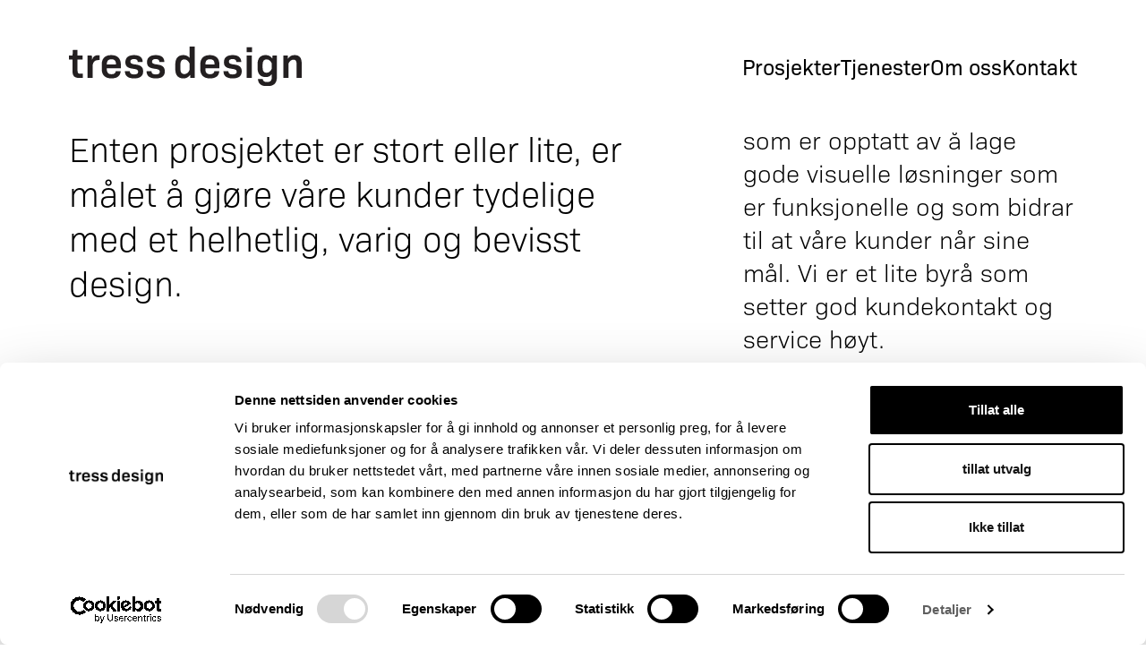

--- FILE ---
content_type: text/html; charset=UTF-8
request_url: https://www.tressdesign.no/
body_size: 2572
content:

	


<!DOCTYPE html>
<html lang="no">
	
	<head>
		<meta charset="utf-8">
		<meta name="viewport" content="width=device-width, initial-scale=1">
		
		<!-- Coockiebot -->
		<script id="Cookiebot" src="https://consent.cookiebot.com/uc.js" data-cbid="6cd21677-4a32-4b3b-a92c-16226a4226ee" data-blockingmode="auto" type="text/javascript"></script>
		
		<title>Tress Design</title>
		<meta property="og:title" content="Tress Design">
		<meta property="og:site_name" content="Tress Design">
		<meta property="og:url" content="https://www.tressdesign.no">
		<meta property="og:image" content="https://www.tressdesign.no/facebookbilde1200_630.png">
		<meta property="og:image:width" content="1200">
		<meta property="og:image:height" content="630">
		<meta property="og:description" content="Vi er et strategisk designbyrå som er opptatt av å lage gode visuelle løsninger som er funksjonelle og som bidrar til at våre kunder når sine mål.">
		<meta name="description" content="Vi er et strategisk designbyrå som er opptatt av å lage gode visuelle løsninger som er funksjonelle og som bidrar til at våre kunder når sine mål.">
				
		<!-- Favicons -->
		<link rel="icon" type="image/png" href="/favicon-96x96.png" sizes="96x96" />
		<link rel="icon" type="image/svg+xml" href="/favicon.svg" />
		<link rel="shortcut icon" href="/favicon.ico" />
		<link rel="apple-touch-icon" sizes="180x180" href="/apple-touch-icon.png" />
		<meta name="apple-mobile-web-app-title" content="Tress Design" />
		<link rel="manifest" href="/site.webmanifest" />
	
		<!-- Fonts -->
    <link rel="stylesheet" href="https://use.typekit.net/dvr0ctm.css">
		
		<!-- CSS -->
		<link rel="stylesheet" href="/-/css/slick.css"/>
		<link rel="stylesheet" href="/-/css/slick-theme.css"/>
		<link rel="stylesheet" href="/-/css/magnific-popup.css">
		<link rel="stylesheet" href="/-/css/jarallax.min.css">
		<link rel="stylesheet" href="/-/css/style.css?v=1768430166">
		
		<!-- Font Awesome -->
		<link rel="stylesheet" href="/-/css/all.min.css">
		
		<!-- Google tag (gtag.js)	-->
		<script async src="https://www.googletagmanager.com/gtag/js?id=G-101W5X91ZT"></script>
		<script>
			window.dataLayer = window.dataLayer || [];
			function gtag(){dataLayer.push(arguments);}
			gtag('js', new Date());
		
			gtag('config', 'G-101W5X91ZT');
		</script>
		
	</head>

<body>
	
	<a href="#maincontent" class="jump-to-main">Hopp til hovedinnholdet</a>

<header>
	<div class="mainmenu">
		<div class="wrapper-normal">
			<div class="menu-flex">
				<a href="/" class="mainlogo"><img src="/-/img/logo_tressdesign2.svg" alt=""></a>
				
				<button class="menytrigger" aria-label="Åpne hovedmeny" href="javascript:void(0);">
					<span class="menu-icon">
						<span class="menu-icon-bar"></span>
					</span>
				</button>
				
				<nav>
					
						<a href="/prosjekter">Prosjekter</a>
					
						<a href="/tjenester">Tjenester</a>
					
						<a href="/om-oss">Om oss</a>
					
						<a href="/kontakt">Kontakt</a>
					
					
					  <div class="menu-some"><p><a href="https://www.instagram.com/tressdesign/" target="_blank">Instagram</a><br />
<a href="http://www.facebook.com/tressdesign" target="_blank">Facebook</a><br />
<a href="https://no.linkedin.com/company/tress-design" target="_blank">Linkedin</a></p></div>
					
					</div>
				</nav>
			</div>
		</div>
	</div>
</header>
	
	<main id="maincontent">
		
		
		  
				
				<div class="forsideintro global-padding content-transbg">
					<div class="wrapper-normal">
						<div class="forsideintro-flex textstyle">
						  <div class="forsideintro-large"><p><strong>Design med mening</strong><br />
Enten prosjektet er stort eller lite, er m&aring;let &aring; gj&oslash;re v&aring;re kunder tydelige med et helhetlig, varig og bevisst design.</p></div>
						  <div class="forsideintro-small"><p>Vi er et strategisk designbyr&aring; som er opptatt av &aring; lage gode visuelle l&oslash;sninger som er funksjonelle og som bidrar til at v&aring;re kunder n&aring;r sine m&aring;l. Vi er et lite byr&aring; som setter god kundekontakt og service h&oslash;yt. Kjernekompetansen v&aring;r er identitetsdesign og nettsider.</p></div>
						</div>
					</div>
				</div>
				
			
		
		
		<!-- FLUID CONTENT -->
		
		  
			
			
			
			
			
			
			
			
			
			
			
			
			
			
			
			
			
			
			
			
			
			
			
			
			
			
			  
  
		
			
			<div class="innhold-prosjekter global-padding content-transbg">
				<div class="wrapper-normal">
			
					<div class="gridcontent grid-2">
						
							<a class="prosjekter-item" href="/prosjekter/knuden-skiltogdekor">
								
									
									<div class="blurload" style="background-image: url(https://www.tressdesign.no/bilder/indexbilder/_blurimage/Knuden-Heis-index.jpg);">
										<img class="prosjekter-indexbilde" src="https://www.tressdesign.no/bilder/indexbilder/_indexbilde/Knuden-Heis-index.jpg" width="800" height="1011" loading="lazy" alt="">
									</div>
									
								
								<h3>Skilt og dekor<br><span>Knuden – Kristiansand kulturskole</span></h3>
							</a>
						
							<a class="prosjekter-item" href="/prosjekter/alarmtelefonen-for-barn-og-unge">
								
									
									<div class="blurload" style="background-image: url(https://www.tressdesign.no/bilder/indexbilder/_blurimage/Alarmtelefonen_indexforside.jpg);">
										<img class="prosjekter-indexbilde" src="https://www.tressdesign.no/bilder/indexbilder/_indexbilde/Alarmtelefonen_indexforside.jpg" width="800" height="730" loading="lazy" alt="">
									</div>
									
								
								<h3>Alarmtelefonen for barn og unge</h3>
							</a>
						
							<a class="prosjekter-item" href="/prosjekter/agder-fylkeskommune">
								
									
									<div class="blurload">
										<img class="prosjekter-indexbilde" src="https://www.tressdesign.no/bilder/indexbilder/Fylkesva%CC%8Apen_forsidebilde_-_3.svg" width="800" height="0" loading="lazy" alt="">
									</div>
									
								
								<h3>Agder fylkeskommune</h3>
							</a>
						
							<a class="prosjekter-item" href="/prosjekter/hovdenuten-dagsturhytte">
								
									
									<div class="blurload" style="background-image: url(https://www.tressdesign.no/bilder/indexbilder/_blurimage/Hovdenuten_dagsturhytte-index.jpg);">
										<img class="prosjekter-indexbilde" src="https://www.tressdesign.no/bilder/indexbilder/_indexbilde/Hovdenuten_dagsturhytte-index.jpg" width="780" height="495" loading="lazy" alt="">
									</div>
									
								
								<h3>Hovdenuten dagsturhytte</h3>
							</a>
						
					</div>
					<div class="vis-flere">
						<a href="/prosjekter">Flere prosjekter ></a>
					</div>
				</div>
			</div>
		
	

			
			
			
			
			
			
			
			
			
			
			
			
			
			
			
			
			

		
		<!-- /FLUID CONTENT -->	
		
		  
			
	
	
	</main>
	
	<div class="footer">
		<div class="wrapper-normal">
			<div class="footer-flex">
				<div class="footer-spalter">
			  	<div class="footerspalte1"><p><strong>Tress Design AS</strong><br />
&Oslash;stre Strandgate 1a<br />
4610 Kristiansand<br />
<a href="https://maps.app.goo.gl/eAQyuyKwNq8iApJk6" target="_blank">Kart</a><br />
<br />
Org.nr.&nbsp;992&nbsp;001&nbsp;666</p></div>
				  <div class="footerspalte2"><p><strong>Kontakt oss</strong><br />
Telefon +47 47 47 73 73<br />
<a href="mailto:&#112;&#111;&#115;&#116;&#64;&#116;&#114;&#101;&#115;&#115;&#100;&#101;&#115;&#105;&#103;&#110;&#46;&#110;&#111;">&#x70;&#x6f;&#x73;&#x74;&#x40;&#x74;&#x72;&#x65;&#x73;&#x73;&#x64;&#x65;&#x73;&#x69;&#x67;&#x6e;&#x2e;&#x6e;&#x6f;</a></p></div>
			  	<div class="footerspalte3"><p><a href="https://www.instagram.com/tressdesign/" target="_blank">Instagram</a><br />
<a href="http://www.facebook.com/tressdesign" target="_blank">Facebook</a><br />
<a href="https://no.linkedin.com/company/tress-design" target="_blank">Linkedin</a></p></div>
				</div>
				
				
				<div class="footerlogoer">
					
					  <a href="https://www.grafill.no" target="_blank"><img src="https://www.tressdesign.no/bilder/logoer/logo_grafill.svg" style="width: 87px;" alt=""></a>
					
					  <a href="https://www.miljofyrtarn.no" target="_blank"><img src="https://www.tressdesign.no/bilder/logoer/miljofyrtarn-sertifisert-virksomhet-vertikal-sort-RGB.svg" style="width: 102px;" alt=""></a>
					
				</div>
				
			</div>
		</div>
		<div class="kredits"><div class="wrapper-normal">Webdesign: <a href="https://www.tressdesign.no" target="_blank">Tress Design</a> | Nettsideløsning: <a href="https://www.monoform.no" target="_blank">Monoform</a></div></div>
	</div>
	
<script src="https://ajax.googleapis.com/ajax/libs/jquery/3.7.1/jquery.min.js"></script>
<script src="https://unpkg.com/isotope-layout@3/dist/isotope.pkgd.min.js"></script>
<script src="https://unpkg.com/imagesloaded@5/imagesloaded.pkgd.min.js"></script>
<script src="/-/js/jquery.magnific-popup.min.js?v=2"></script>
<script src="/-/js/main.js?v=50"></script>
<script src="/-/js/slick.min.js"></script>

<!-- Jarallax -->
<script src="/-/js/jarallax.min.js"></script>
<script src="/-/js/jarallax-video.min.js"></script>

<script>
	// Lazyload images
	const blurDivs = document.querySelectorAll(".blurload");
	blurDivs.forEach(div => {
		const img = div.querySelector("img");
		
		function loaded() {div.classList.add("loaded");}
		
		if (img.complete) {loaded();} else {
			img.addEventListener("load", loaded);
		}
	})
</script>	

</body>

</html>


--- FILE ---
content_type: text/css
request_url: https://www.tressdesign.no/-/css/style.css?v=1768430166
body_size: 7951
content:
/*
2025 © Monoform
http://www.monoform.no
*/

/* RESET
----------------------------------------------- */

* {
  shape-rendering: crispEdges;
}

*, *:after, *:before {
  -webkit-box-sizing: border-box;
  -moz-box-sizing: border-box;
  box-sizing: border-box;
  -webkit-tap-highlight-color: rgba(0,0,0,0);
  -webkit-tap-highlight-color: transparent; /* For some Androids */
}

* {
  margin: 0; 
  padding: 0; 
}

ol, ul {
  list-style: none;
}

blockquote, q {
	quotes: none;
}

blockquote:before, blockquote:after,
q:before, q:after {
	content: '';
	content: none;
}

img, picture, svg, video, canvas {
  display: block;
  width: 100%;
  height: auto;
}

img, picture, svg, video, canvas {
  vertical-align: middle; 
  font-style: italic;
}

input, button, textarea, select {
  font: inherit; 
}

html, body {
  height: 100%; 
  scroll-behavior: smooth; og den OK opp  scroll-padding-top: 1em;
}

p, h1, h2, h3, h4, h5, h6 {
  overflow-wrap: break-word;
}

p {
  text-wrap: pretty;
}

table {
	border-collapse: collapse;
	border-spacing: 0;
}

/* FOCUS STYLING
----------------------------------------------- */

*:focus {
  outline-offset: 0;  /* Kan settes til -4px For å gjøre focusrammen mindre rundt objektet */
}

input:focus {
    outline: 0;
}

/* DEFAULT STYLING
----------------------------------------------- */

:root {
  --font-primary: "bio-sans", sans-serif; /* 300, 400, 600 */
  --color-primary: #5c5c5c;
  --color-grey: #ededed;
  --color-text: #000000;
  --color-lightbackground: #f0f0f0;
  --global-spacing: 90px;
  --global-gap: 50px 2.5%;
  --standard-lineheight: 1.35;
  --color-globalopacity: 0.4;
}

@media only screen and (max-width: 1023px) { /* Tablet Vertical */
  :root {
    --global-spacing: 40px;
    --global-gap: 40px 2.5%;
  }
}

html {
  font-size: 62.5%;
}

body { 
  background-color: #ffffff;
  color: var(--color-text);
  font-family: var(--font-primary);
  font-size: clamp(2rem, 1.096vw + 1.375rem, 2.8rem);
  font-weight: 300;
  line-height: var(--standard-lineheight);
  -webkit-text-size-adjust: none;
  -webkit-font-smoothing: antialiased;
  
  font-variant-numeric: lining-nums;
  -moz-font-feature-settings: "lnum";
  -webkit-font-feature-settings: "lnum";
  font-feature-settings: "lnum";
}

/* MARGER, PADDING OG STØRRELSER */

.wrapper-large {
  margin: 0 auto; 
  width: 88%; 
  max-width: 2000px;
}

.wrapper-normal {
  margin: 0 auto; 
  width: 88%; 
  max-width: 1600px;
}

.global-padding {
  padding: var(--global-spacing) 0;
}

/* TEXT STYLING 
Bruk https://geary.co/clamp-calculator/
Min viewport 570px, Max viewport 1300px */

h1 {font-size: clamp(3.5rem, 1.781vw + 2.485rem, 4.8rem);}
h2 {font-size: clamp(2.6rem, 1.37vw + 1.819rem, 3.6rem);}
h3 {font-size: clamp(2.2rem, 1.096vw + 1.575rem, 3rem);}
h4 {font-size: clamp(1.7rem, 0.411vw + 1.466rem, 2rem);}
h5 {font-size: clamp(1.6rem, 0.274vw + 1.444rem, 1.8rem);}
h6 {font-size: clamp(1.4rem, 0.274vw + 1.244rem, 1.6rem);}

h1, h2, h3, h4, h5, h6 {
  font-weight: 400;
  text-wrap: balance;
}

h1, h2 {
  line-height: 1.2;
}

h3, h4, h5, h6 { 
  line-height: 1.35;
}

.white-font * {
  color: #fff !important;
}

.titlestyle {
  padding-top: var(--global-spacing);
}

.titlestyle h1, 
.titlestyle h2 {
  padding-bottom: 0.3em;
}

.titlestyle h3,
.titlestyle h4, 
.titlestyle h5, 
.titlestyle h6 {
  padding-bottom: 1em;
}

.textstyle h3,
.textstyle h2,
.textstyle h1 {
  padding-bottom: 0.3em;
}

/* Styling av titler i moduloversikten */
h3 span {
  color: red;
  opacity: 0.5;
  font-weight: 500;
}

a {
  color: var(--color-text);
  text-decoration: underline;
}

a:hover {
  color: var(--color-primary);
}

.white-font a:hover {
  opacity: 0.6;
}

a[href^="tel"] {
  color: inherit; /* Inherit text color of parent element. */
  text-decoration: none; /* Remove underline. */
  /* Additional css `propery: value;` pairs here */
}

strong {
  font-weight: 600;
}

em {
  font-style: italic;
}

.bildetekst {
  font-size: 1.8rem;
  font-weight: 300;
  opacity: 0.6;
  padding-top: 0.5em;
}

.white-font .bildetekst {
  font-weight: 400;
  opacity: 0.8;
}

.breadcrumbs {
  font-size: 1.6rem;
  color: var(--color-primary);
  font-weight: 400;
  margin-bottom: 2em;
}

.breadcrumbs a {
  text-decoration: none;
  color: var(--color-primary);
}
.breadcrumbs a:hover {
  color: var(--color-text);
}

@media only screen and (max-width: 767px) { /* Mobile Horizontal */
  .breadcrumbs {
    font-size: 1.4rem;
    margin-bottom: 1em;
  }
}

.textstyle ol, .textstyle ul, .textstyle li {
	margin-left: 0;
	padding-left: 0;
}

.textstyle ul li {
  list-style-type: disc;
  margin-left: 1.15em;
}

.textstyle ol {
  list-style: decimal;
}

.textstyle ol li {
  list-style-position: outside;
  margin-left: 1.4em;
}

.textstyle p+p, .textstyle ul+p, .textstyle ol+p, .textstyle ol+ul, .textstyle ul+ol, .textstyle p+h3, .textstyle h3+h3, .textstyle ul+h3, .textstyle ol+h3,
.textstyle p+h2, .textstyle h2+h2, .textstyle ul+h2, .textstyle ol+h2, .textstyle p+h1, .textstyle h1+h1, .textstyle ul+h1, .textstyle ol+h1 {
  margin-top: 1.35em;
}

/* JUMP TO MAIN CONTENT */

.jump-to-main {
  position: absolute;
  left: -2000px;
  top: 10px;
  font-size: 16px;
  background-color: var(--color-text);
  color: #fff;
  padding: 5px 10px;
  text-decoration: none;
  z-index: 9999;
}

.jump-to-main:focus {
  left: 10px;
}

/* RESET FORM */

input[type=text],
input[type=email],
input[type=tel],
input[type=url],
input[type=search],
input[type=submit],
input[type=password],
textarea {
  appearance: none;
  -moz-appearance: none;
  -webkit-appearance: none;
  -o-appearance:none;
  border: 0;
  border-radius: 0;
  color: inherit;
}

input:focus::placeholder {
  color: transparent;
}

::placeholder {
   color: #9f9f9f;
}

::-webkit-input-placeholder {
   color: #9f9f9f;
}

:-moz-placeholder { /* Firefox 18- */
   color: #9f9f9f;
}

::-moz-placeholder {  /* Firefox 19+ */
   color: #9f9f9f;
}

:-ms-input-placeholder {  
   color: #9f9f9f;
}

/* BUTTON */

.button {
  appearance: none;
  -moz-appearance: none;
  -webkit-appearance: none;
  -o-appearance:none;
  display: inline-block;
  border: 0;
  border-radius: 0.25em;
  font-size: 1.8rem;
  font-weight: 600;
  text-decoration: none;
  padding: 0.8em 1.8em;
  margin: 0;
  cursor: pointer;
  transition: background-color 200ms ease-in;
}

.button-primary {
  background-color: var(--color-primary);
  color: #fff;
}

.button-primary:hover {
    background-color: var(--color-text);
    color: #fff;
}

.buttonwrapper {
  display: flex;
  width: 100%;
  gap: 10px;
  flex-wrap: wrap;
}

/* STYLING MAGNIFIC-POPUP */

.mfp-figure:after {
  background-color: #fff !important; 
}

.gallery-arrow {
  font-family: "Font Awesome 6 Pro";
  font-size: 30px;
  font-weight: 300;
  color: #fff;
  position: absolute;
  top: 50%;
  margin-top: -15px;
  display: block;
  width: 30px;
  height: 30px;
  text-align: center;
  line-height: 1em;
  cursor: pointer;
  z-index: 9999;
}
.gallery-arrow-left{
  left: 30px;
}
.gallery-arrow-left:before {
  content: '\f053'; /* < */
}
.gallery-arrow-right{
  right: 30px;
}
.gallery-arrow-right:before {
  content: '\f054'; /* > */
}

.mfp-title {
  font-size: 1.4rem;
  line-height: 1.4em !important;
  padding-bottom: 20px;
  padding-right: 50px !important;
}

/* GRID */

.gridcontent {
  display: grid;
  gap: var(--global-gap);
}

.grid-5 {
  grid-template-columns: repeat(5, 1fr);
}

.grid-4 {
  grid-template-columns: repeat(4, 1fr);
}

.grid-3 {
  grid-template-columns: repeat(3, 1fr);
}

.grid-2 {
  grid-template-columns: repeat(2, 1fr);
}

.span-column-2 {
  grid-column: span 2;
}

.colorbox {
  height: 200px;
  background-color: var(--color-primary);
}

@media only screen and (max-width: 1279px) { /* Tablet Horizontal */
  .grid-4 {
    grid-template-columns: repeat(3, 1fr);
  }
  
  .grid-5  {
    grid-template-columns: repeat(4, 1fr);
  }
}

@media only screen and (max-width: 1023px) { /* Tablet Vertical */
  .grid-3 {
    grid-template-columns: repeat(2, 1fr);
  }
  
  .grid-5  {
    grid-template-columns: repeat(3, 1fr);
  }
}

@media only screen and (max-width: 767px) { /* Mobile Horizontal */
  .grid-5  {
    grid-template-columns: repeat(2, 1fr);
  }
}

@media only screen and (max-width: 567px) { /* Mobile Vertical */
  .gridcontent {
    grid-template-columns: 1fr;
  }
  
  .grid-4 {
    grid-template-columns: repeat(2, 1fr);
  }
  
  .span-column-2 {
    grid-column: span 1;
  }
}

/* ISOTOPEGRID */

.isotopegrid {
  width: 100%;
  display: block;
}

.isotopegrid .prosjekter-item {
  width: 31.66666667%;
  margin-bottom: 2.5%;
}

.gutter-sizer {
  width: 2.5%;
}

input.quicksearch {
  border: 1px solid #000 !important;
  margin: 30px 0;
  padding: 10px;
}

.filters {

  margin-bottom: 30px;
  
  display: grid;
  grid-template-columns: repeat(3, 1fr);
  gap: var(--global-gap);
}

.button-group {
  grid-column: 1 / 3;
}

.button-group,
.filters button {
  color: #454545;
}
  
.filters {
  font-size: 1.8rem;
}

.innhold-prosjekter .wrapper-normal {
  position: relative;
}

.filtertrigger {
  font-weight: 400;
  display: none;
}

.filtertrigger {
  -webkit-tap-highlight-color: transparent; /* fjerner blå markering på trykk */
  color: inherit;  /* beholder vanlig tekstfarge */
  outline: none;   /* fjerner fokusramme */
}

.filtertrigger:hover {
  opacity: 0.6;
}

.button-group {
  width: 100%;
  margin-bottom: 15px;
  padding: 0;
  display: flex;
  flex-wrap: wrap;
  justify-content: flex-start;
  gap: 5px;
}

.innhold-prosjekter button {
  background-color: transparent;
  border: none;
  padding: 0;
  cursor: pointer;
}

.filters button:hover {
  color: var(--color-text);
  text-decoration: underline
}

.filters .is-checked, .filters .is-checked:hover {
  color: var(--color-text);
  text-decoration: underline;
  font-weight: 400;
}

@media only screen and (max-width: 1023px) { /* Tablet Vertical */
  .isotopegrid .prosjekter-item {
    width: 49%;
    margin-bottom: 2%;
  }
  
  .gutter-sizer {
    width: 2%;
  }
}

@media only screen and (max-width: 767px) { /* Mobile Horizontal */

	.button-group {
	  grid-column: 1 / -1;
	}
  
  .filtertrigger {
    display: block;
    position: absolute;
    top: -40px;
    right: 0;
  }
  
  .filtertrigger i {
    margin-left: 5px;
    position: relative;
    top: 1px;
  }
  
  .button-group span {
    display: none;
  }
  
  .button-group {
    flex-direction: column; 
    justify-content: flex-start; 
    align-items: flex-end;
  }
  
  .button-group.hidden {
    display: none;
  }
}

@media only screen and (max-width: 567px) { /* Mobile Vertical */
  .isotopegrid .prosjekter-item {
    width: 100%;
    margin-bottom: 30px;
  }
}

/* TOPPSØK */

.toppsok ::placeholder {
  color: #fff;
}

.toppsok ::-webkit-input-placeholder {
  color: #fff;
}

.toppsok :-moz-placeholder { /* Firefox 18- */
  color: #fff;
}

.toppsok ::-moz-placeholder {  /* Firefox 19+ */
  color: #fff;
}

.toppsok :-ms-input-placeholder {
  color: #fff;
}

.toppsok {
  background-color: var(--color-text);
  padding: 40px 0;
  display: none;
}

.sok {
  width: 100%;
  padding: 50px 0;
}

.sokefelt {
  position: relative;
  color: #fff;
  border-bottom: 1px solid #fff;
  padding-bottom: 10px;
}

.sokefelt i {
  position: absolute;
  top: 2px;
  left: 0;
  font-size: 2.6rem;
  font-weight: 400;
}

.sokefelt input {
  background-color: transparent;
  font-size: 2.0rem;
  color: #fff;
  width: 100%;
  padding-left: 35px;
}

.sokefelt input:focus {
  outline: none;
}

/* SØKERESULTATER */

.resultat-container {
  border-top: 1px solid var(--color-text);
  margin-top: 30px;
}
.soke-item {
  display: flex;
  text-decoration: none;
  padding: 30px 0;
  border-bottom: 1px solid var(--color-text);
  justify-content: space-between;
  align-items: center;
}

.soke-item i {
  font-size: 2.8rem;
  font-weight: 600;
}

/* MAIN MENU */

:root {
  --menu-height: 148px;
}

html {
  scroll-padding-top: var(--menu-height);
}

body {
  padding-top: var(--menu-height);
}

/* Clear styling on buttons in main menu */
.mainmenu button {
  background-color: transparent;
  border: none;
  margin: 0;
  padding: 0;
  text-align: inherit;
  font: inherit;
  border-radius: 0;
  appearance: none;
  cursor: pointer;
}

/* Menyikon */

.menu-icon {
  position: relative;
  z-index: 9999;
  cursor: pointer;
  padding: 20px 0 20px 20px;
  display: block;
}

.menu-icon .menu-icon-bar,
.menu-icon .menu-icon-bar::before,
.menu-icon .menu-icon-bar::after {
  width: 40px;
  height: 3px;
  background-color: var(--color-text);
  display: block;
  transition: all 0.3s ease-out;
}

.menu-icon .menu-icon-bar {
  display: block;
  position: relative;
}

.menu-icon .menu-icon-bar::before {
  content: "";
  position: absolute;
  top: 9px;
  left: 0;
  transition: all 0.3s;
}

.menu-icon .menu-icon-bar::after {
  content: "";
  position: absolute;
  top: -9px;
  left: 0;
  transition: all 0.3s;
}

body.menu-visible .menu-icon .menu-icon-bar {
  background-color: transparent;
}

body.menu-visible .menu-icon .menu-icon-bar:before {
  top: 0;
  transform: rotate(45deg);
  background-color: #fff;
}

body.menu-visible .menu-icon .menu-icon-bar:after {
  top: 0;
  transform: rotate(-45deg);
  background-color: #fff;
}

.menytrigger {
  visibility: hidden;
  display: none;
}

header {
  position: fixed;
  top: 0;
  left: 0;
  width: 100%;
  z-index: 999;
  transition: all 300ms ease-in-out;
}

.mainmenu {
  background-color: #fff;
}

.menu-flex {
  height: var(--menu-height);
  display: flex;
  align-items: center;
  gap: 50px;
}

.mainlogo {
  margin-right: auto;
}

.mainlogo img {
  max-width: 260px;
}

nav {
  display: flex;
  gap: 0 40px;
  flex-wrap: wrap;
}

nav a {
  text-decoration: none;
  font-size: 2.4rem;
  font-weight: 400;
}

nav a:hover {
  opacity: 0.8;
}

/* Klasser for å legge på skygge og skjule headeren */
header.shadow {
    box-shadow: 0 4px 10px rgba(0, 0, 0, 0.1); /* Legg til en lett skygge */
}

header.hidden {
    transform: translateY(-100%); /* Skjul headeren */
}

.menu-some {
  display: none;
}

@media only screen and (max-width: 1023px) { /* Tablet Vertical */
  
  :root {
    --menu-height: 100px;
  }
  
  .menytrigger {
    visibility: visible;
    display: block;
  }
  
  .mainlogo img {
    max-width: 200px;
  }
  
  nav {
    position: fixed;
    width: 100%;
    height: 100%;
    inset: 0;
    overflow-y: auto;
    overflow-x: hidden;
    background-color: var(--color-text);
    z-index: 9998;
    visibility: hidden;
    opacity: 0;
    -webkit-overflow-scrolling: touch;
    transition: opacity 0.3s ease-in-out;
    padding: 100px 6% 65px 6%;
    
    flex-direction: column;
    flex-wrap: nowrap;
    gap: 10px;
  }
  
  nav a {
    color: #fff;
    font-size: 4rem;
    width: 100%;
  }
  
  body.menu-visible nav {
    visibility: visible;
    opacity: 1;
  }
  
  body.menu-visible {
    overflow: hidden;
  }
  
  body.menu-visible main {
    pointer-events: none;
  }
  
  body.menu-visible header.hidden {
      transform: none;
  }
  
  .menu-some {
    display: block;
    color: #fff;
    position: sticky;
    top: 100vh;
    margin-top: 65px;
  }
  
  .menu-some a {
    text-decoration: underline;
    font-size: clamp(2rem, 0.548vw + 1.688rem, 2.4rem);
  }
}

/* HERO BANNER */

.herobanner {
  position: relative;
  width: 100%;
  height: 550px;
  background-color: #fff;
}

.herobanner-image,
.herobanner-video {
  object-fit: cover;
  object-position: 50% 50%;
}

.fillparent {
  position: absolute;
  top: 0;
  left: 0;
  height: 100%;
  width: 100%;
}

.herobanner-transparent {
  background-color: #000;
  pointer-events: none;
}

.herobanner-payoff-flex {
  display: flex;
  align-items: center;
  padding: var(--global-spacing) 0;
  pointer-events: none;
}

.herobanner h1 {
  color: #fff;
}

@media only screen and (max-width: 1023px) { /* Tablet Vertical */
  .herobanner {
    height: 420px;
  }
}

@media only screen and (max-width: 767px) { /* Mobile Horizontal */
  .herobanner {
    height: 240px;
  }
}

/* Forsideintro */

.forsideintro-flex {
  display: grid;
  grid-template-columns: 3.5fr 2fr;
  gap: 9%;
}

.forsideintro-large {
  font-size: clamp(3rem, 1.233vw + 2.297rem, 3.9rem);
  line-height: 1.3;
}

.forsideintro-small {
  margin-top: 10px;
}

@media only screen and (max-width: 767px) { /* Mobile Horizontal */
  .forsideintro-flex {
    grid-template-columns: 1fr;
    gap: 30px;
  }
}

/* Prosjektintro */

.prosjektintro-flex {
  display: grid;
  grid-template-columns: repeat(3, 1fr);
  gap: var(--global-gap);
}

.prosjektintro-data {
  font-size: 1.8rem;
  margin-top: 10px;
  padding-right: 40px;
}

.prosjektintro-data h1 {
  margin-bottom: -10px;
  margin-top: -12px;
}

.subtittel {
  font-size: clamp(2rem, 0.548vw + 1.688rem, 2.4rem);
  opacity: var(--color-globalopacity);
}

.prosjektintro-tjenester-fritekst {
  font-weight: 300;
  margin-top: 40px;
}

.prosjektintro-intro {
  grid-column: span 2;
}

@media only screen and (max-width: 1023px) { /* Tablet Vertical */
  .prosjektintro-flex {
    grid-template-columns: 1fr;
    gap: 30px;
  }
}

/* LAZY LOAD IMAGES
----------------------------------------------- */

.blurload::before {
  content: "";
  position: absolute;
  inset: 0;
  animation: blinker 2s infinite;
  z-index: 99;
}

.blurload.loaded:before {
  content: none;
}

.blurload {
  position: relative;
  background-size: cover;
  background-position: center;
  width: 100%;
}

.blurload > img {
  opacity: 0;
  transition: opacity .2s ease-in-out;
}

.blurload.loaded > img {
  opacity: 1;
}

@keyframes blinker {
  0% {
    background-color: rgba(255, 255, 255, 0);
  }
  
  50% {
    background-color: rgba(255, 255, 255, 0.5);
  }
  
  100% {
    background-color: rgba(255, 255, 255, 0);
  }
}


/* FLUID CONTENT
----------------------------------------------- */

.content-colorbg {
  background-color: var(--color-lightbackground);
}


.content-transbg + .content-transbg,
.content-colorbg + .content-colorbg {
  padding-top: 0;
}

.innhold-ekstrapadding.content-transbg {
  padding-top: 0;
}

.vis-flere {
  padding-top: 50px;
  text-align: right;
}

.vis-flere a {
  font-size: clamp(2rem, 0.548vw + 1.688rem, 2.4rem);
  text-decoration: none;
}

.vis-flere a:hover {
  opacity: 0.6;
}

/* HR STYLING */

hr {
  border: 0;
  height: 0;
  padding: 0;
  margin: 0;
  border-top: 1px solid var(--color-text);
}


/* Innhold-brodtekst */

.innhold-brodtekst {
  font-weight: 300;
}

.text-maxwidth {
  width: 65%;
}

.flip-text .text-maxwidth {
  margin-left: auto;
}

@media only screen and (max-width: 1023px) { /* Tablet Vertical */
  .text-maxwidth {
    width: 100%;
  }
}

/* Innhold-lenkeknapp */

.innhold-lenkeknapp a {
  font-size: clamp(2.5rem, 0.959vw + 1.953rem, 3.2rem);
  text-decoration: none;
  display: flex;
  align-items: center;
}

.innhold-lenkeknapp i {
  margin-top: 0.2em;
  margin-right: 15px;
}

/* Innhold-tittel */

.innhold-tittel.content-transbg + .content-transbg,
.innhold-tittel.content-colorbg + .content-colorbg,
.innhold-tittel.content-transbg + .content-colorbg {
  margin-top: calc(var(--global-spacing) * -1); 
}

.innhold-tittel.content-colorbg + .content-colorbg {
  padding-top: calc(var(--global-spacing) * -1);
}

/* Innhold-sitat */

.sitat-bilde {
  width: 200px;
  aspect-ratio: 1/1;
  object-fit: cover;
  border-radius: 50%;
  overflow: hidden;
}

.sitat-bilde img {
  width: 100%;
  height: 100%;
  object-position: center;
  object-fit: cover;
}

.sitat-flex {
  display: grid;
  grid-template-columns: auto 1fr;
  gap: var(--global-gap);
}

.sitat-tekstcontainer {
  align-self: center;
}

.sitat-sitat p {
  font-size: clamp(2rem, 3.014vw + 0.282rem, 3.6rem);
  line-height: 1.35;
  font-weight: 400;
  color: var(--color-text);
}

.sitat-kilde p {
  font-size: clamp(1.8rem, 0.822vw + 1.332rem, 2.4rem);
  margin-top: 1em;
}

.sitat-kilde span {
  font-weight: 400;
}

@media only screen and (max-width: 767px) { /* Mobile Horizontal */
  .sitat-flex {
    grid-template-columns: 1fr;
    gap: 15px;
  }
  
  .sitat-bilde {
    width: 170px;
  }
}

/* Innhold-bilde */

.bildegrid {
  display: grid;
  gap: var(--global-gap);
}

.bildegrid.spaltegrid-1 {
  grid-template-columns: 1fr;
}

.bildegrid.spaltegrid-2 {
  grid-template-columns: repeat(2, 1fr);
}

.bildegrid.spaltegrid-3 {
  grid-template-columns: repeat(3, 1fr);
}

/* bilde - full bredde */

.innhold-bilde-fullbredde .wrapper-browser .bildetekst {
  margin: 0 auto; 
  width: 88%; 
  max-width: 1600px;
}

/* bilde - like spalter */

.bildegrid.removegap {
  gap: 0;
}

/* bilde - stort og lite */

.bildegrid.spaltegrid-stortlite {
  grid-template-columns: 2fr 1fr;
}

.imageflip .bildeitem {
  order: 1;
}

.imageflip .bildeitem:nth-child(2) {
  order: 0;
}

.imageflip.bildegrid.spaltegrid-stortlite {
  grid-template-columns: 1fr 2fr;
}

.bildegrid.forcedheight {
  gap: 40px 2.5%;
}

.forcedheight .bildeitem {
  display: grid;
  grid-template-rows: subgrid;
}

.forcedheight .bildeitem.item-with-caption {
  grid-row: span 2;
}

.forcedheight a img {
  height: 100%;
  width: 100%;
  object-fit: cover;
}

.forcedheight .bildetekst {
  margin-top: -40px;
}

.biggergap,
.forcedheight.biggergap {
  gap: 18%;
}

.forcedheight.biggergap .bildetekst {
  margin-top: 0;
}

.verticalimage {
  align-items: center;
}

.imageflip.bildegrid.spaltegrid-medluft {
  grid-template-columns: 1fr 2fr;
}

/* bilde - med luft */

.bildegrid.spaltegrid-medluft {
  grid-template-columns: 2fr 1fr;
}

.spaltegrid-medluft.imageflip .bildeitem:nth-child(1) {
  grid-column-start: 2;
}

.innhold-bilde .bildeaspekt {
  aspect-ratio: 920 / 550;
  object-fit: cover;
}

@media only screen and (max-width: 767px) { /* Mobile Horizontal */
  .bildegrid.spaltegrid-3 {
    grid-template-columns: repeat(2, 1fr);
  }
  
  .bildegrid.spaltegrid-stortlite,
  .imageflip.bildegrid.spaltegrid-stortlite,
  .bildegrid.spaltegrid-medluft,
  .imageflip.bildegrid.spaltegrid-medluft {
    grid-template-columns: 1fr;
  }
  
  .spaltegrid-medluft.imageflip .bildeitem:nth-child(1) {
    grid-column-start: auto;
  }
  
  .biggergap,
  .forcedheight.biggergap {
    gap: 40px;
  }
  
  .forcedheight.biggergap .bildetekst {
    margin-top: -40px;
  }
}

@media only screen and (max-width: 567px) { /* Mobile Vertical */
  .bildegrid.spaltegrid-2,
  .bildegrid.spaltegrid-3 {
    grid-template-columns: 1fr;
  }
  
  .bildegrid.removegap .bildeitem + .bildeitem {
    margin-top: var(--global-spacing);
  }
}

/* Innhold-bildegalleri */

.gallery {
  display: grid;
  grid-template-columns: repeat(auto-fit, minmax(300px, 1fr));
  grid-auto-rows: minmax(350px, 10vw);
  grid-auto-flow: dense;
  gap: 8px;
}

.gallery > a > img {
  height: 100%;
  width: 100%;
  object-fit: cover;
  transition: transform 0.25s ease;
}

.gallery > a {
  overflow: hidden;
  position: relative;
}

.gallery a:hover img {
  transform: scale(1.2);
}

.gallerycenter {
  position: absolute;
  top: 0;
  left: 0;
  width: 100%;
  height: 100%;
  z-index: 2;
  display: flex;
  justify-content: center;
  align-items: center;
}

.gallerycenter div {
  background-color: #282828;
  width: 50px;
  height: 50px;
  opacity: 0;
  display: flex;
  justify-content: center;
  align-items: center;
  transition: opacity 0.25s ease;
  border-radius: 5px;
}

.gallery a:hover .gallerycenter div {
  opacity: 1;
}

.gallerycenter i {
  color: #fff;
}

.size2x1 {
  grid-column: span 2;
}

.size1x2 {
  grid-row: span 2;
}

.size2x2 {
  grid-column: span 2;
  grid-row: span 2;
}

@media only screen and (max-width: 567px) { /* Mobile Horisontal */
  .gallery {
    grid-template-columns: 1fr;
    grid-auto-rows: auto;
  }
  
  .size1x1,
  .size2x1,
  .size2x2 {
    grid-column: 1 / -1;
    grid-row: span 1; 
  }
}

/* Innhold-slideshow */

.slideshow-area {
  overflow: hidden;
  padding-bottom: 120px;
}

@media only screen and (max-width: 1279px) { /* Tablet Horizontal */
  .slideshow-area {
    padding-bottom: 100px;
  }
}

.slideshow {
  width: 100%;
}

a.slideshow-item {
  display: block;
  width: 50vw;
  max-width: 815px;
  aspect-ratio: 815/543;
  margin: 0 1.2vw;
  position: relative;
  color: var(--color-text);
}

a.slideshow-item img {
  height: 100%;
  width: 100%;
  object-fit: cover;
}

@media only screen and (max-width: 767px) { /* Mobile Horizontal */
  .slideshow-item {
    width: 80vw;
  }
}

.slideshow-caption {
  position: absolute;
  left: 0;
  top: 100%;
  margin-top: 40px;
}

/* Slider */
.slick-loading .slick-list
{
    background: #fff url('/-/css/ajax-loader.gif') center center no-repeat;
}

/* Arrows */

.slick-prev,
.slick-next {
  font-family: "Font Awesome 6 Pro";
  font-size: 0;
  line-height: 0;
  position: absolute;
  
  display: block;
  
  padding: 0;
  
  cursor: pointer;
  
  color: transparent;
  border: none;
  outline: none;
  background: transparent;
  z-index: 100;
  opacity: 0.7;
  
  background: #fff;
  width: 50px;
  height: 50px;
  border-radius: 50%;
}

.slick-prev:before,
.slick-next:before {
  font-family: "Font Awesome 6 Pro";
  font-weight: 300;
  line-height: 1;
  font-size: 2.5rem;
  font-weight: 500;
  color: var(--color-text);
  opacity: 1;
}

.slick-prev:hover:before,
.slick-prev:focus:before,
.slick-next:hover:before,
.slick-next:focus:before,
.slick-prev:hover,
.slick-prev:focus,
.slick-next:hover,
.slick-next:focus
{
  opacity: 1;
}
.slick-prev.slick-disabled:before,
.slick-next.slick-disabled:before
{
    opacity: .25;
}

.slick-prev
{
    left: 0;
}
.slick-prev:before
{
    content: '\f053'; /* < */
}

.slick-next
{
    right: 0;
}

.slick-next:before
{
    content: '\f054'; /* > */
}

/* Dots */

.slick-dots {
  position: absolute;
  bottom: -40px;
  
  display: block;
  
  width: 100%;
  padding: 0 60px;
  margin: 0;
  
  list-style: none;
  
  text-align: center;
}

.slick-dots > li:only-child {
  display: none !important;
}


.slick-dots li {
  position: relative;
  
  display: inline-block;
  
  width: 20px;
  height: 20px;
  margin: 0 2px;
  padding: 0;
  
  cursor: pointer;
}

.slick-dots li button
{
    font-size: 0;
    line-height: 0;

    display: block;

    width: 20px;
    height: 20px;
    padding: 5px;

    cursor: pointer;

    color: transparent;
    border: 0;
    outline: none;
    background: transparent;
}

.slick-dots li button:hover,
.slick-dots li button:focus
{
    outline: none;
}
.slick-dots li button:hover:before,
.slick-dots li button:focus:before
{
    opacity: 1;
}

.slick-dots li button:before {
  font-family: "Font Awesome 6 Pro";
  font-size: 10px;
  font-weight: 500;
  line-height: 20px;
  
  position: absolute;
  top: 0;
  left: 0;
  
  width: 20px;
  height: 20px;
  
  content: '\f111';
  text-align: center;
  
  color: var(--color-text);
  opacity: 1;
}

.white-font .slick-dots li button:before,
.white-font .slick-dots li.slick-active button:before {
  color: #fff;
}

.slick-dots li button:hover:before,
.slick-dots li button:focus:before {
  opacity: var(--color-globalopacity);
}

.slick-dots li.slick-active button:before {
  content: '\f111';
  font-weight: bold;
  color: var(--color-text);
  opacity: 1;
}

/* Innhold-filnedlasting */
/* Innhold-lenke */

.filoglenke-index {
   border-top: 1px solid var(--color-text);
}

.filoglenke-item {
  display: flex;
  align-items: center;
  color: var(--color-text);
  text-decoration: none;
  font-weight: 600;
  border-bottom: 1px solid var(--color-text);
  padding: 0.8em 0;
}

.filoglenke-item:hover {
  color: var(--color-primary);
}

.filoglenke-item span {
  opacity: 0.5;
  font-size: 1.6rem;
  margin-left: 6px;
}

.filoglenke-item i {
  margin-left: auto;
  position: relative;
  padding-left: 40px;
  font-size: 130%;
}

/* Innhold-bildeogtekst */

.bildeogtekst-flex {
  display: flex;
  gap: 30px 10%;
}

.bildeogtekst-bilde {
  width: 50%;
}

.bildeogtekst-tekst {
  width: 50%;
}

.midtstill-vertikalt {
  display: flex;
  align-items: center;
}

.switch-place .bildeogtekst-bilde {
  order: 2;
}

@media only screen and (max-width: 800px) {
  .bildeogtekst-flex {
    flex-wrap: wrap;
  }
  
  .bildeogtekst-bilde,
  .bildeogtekst-tekst {
  width: 100%;
  }
}

/* Innhold-apne-lukke-tekst */

.list-index {
  border-top: 1px solid var(--color-text);
}

.list-item {
  border-bottom: 1px solid var(--color-text);
}

.white-font .list-index {
  border-top: 1px solid #fff;
}

.white-font .list-item {
  border-bottom: 1px solid #fff;
}

.list-tittel {
  text-decoration: none;
  display: flex;
  justify-content: space-between;
  align-items: center;
  padding: 0.8em 0;
  font-weight: 500;
}

.list-tittel i {
  font-weight: 500;
  margin-left: 40px;
}

.listeinnhold {
  padding: 5px 0 30px 0;
}

.listeinnhold iframe {
  width: 100%;
}

/* Innhold-video */

.videowrapper {
  position: relative;
  display: block;
  width: 100%;
  padding: 0;
  overflow: hidden;
}

.videowrapper::before {
  padding-top: 56.25%;
  display: block;
  content: "";
}

.videowrapper iframe {
  position: absolute;
  top: 0;
  bottom: 0;
  left: 0;
  width: 100%;
  height: 100%;
  border: 0;
}

/* Kontaktpersoner */

img.portrettbilde {
  aspect-ratio: 503 / 558;
  object-fit: cover;
  margin-bottom: 15px;
}

.kontaktperson-personalia {
  font-size: clamp(2rem, 0.822vw + 1.532rem, 2.6rem);
}

.kontaktpersoner-utvalgt .kontaktperson-item {
  background-color: var(--color-lightbackground);
  display: flex;
  align-items: flex-end;
}

.content-colorbg .kontaktpersoner-utvalgt .kontaktperson-item {
  background-color: #fff;
}

.kontaktpersoner-utvalgt .kontaktperson-item .portrettbilde {
  width: 170px;
  margin-bottom: 0;
  shrink: 0;
}

.kontaktpersoner-utvalgt .kontaktperson-personalia {
  padding: 30px;
}

@media only screen and (max-width: 1023px) { /* Tablet Vertical */
  .kontaktpersoner-utvalgt.grid-2 {
    grid-template-columns: 1fr;
  }
}

@media only screen and (max-width: 767px) { /* Mobile Horizontal */
  .kontaktpersoner-alle.grid-4 {
    grid-template-columns: repeat(2, 1fr);
  }
}

@media only screen and (max-width: 567px) { /* Mobile Vertical */
  .kontaktpersoner-alle.grid-4 {
    grid-template-columns: 1fr;
  }
  
  .kontaktpersoner-utvalgt .kontaktperson-item {
    flex-direction: column;
    align-items: stretch;
  }
  
  .kontaktpersoner-utvalgt .kontaktperson-item .portrettbilde {
    width: 100%;
  }
  
  .kontaktpersoner-utvalgt .kontaktperson-personalia {
    padding: 20px;
  }
}

/* Innhold-aktueltsaker */

.aktueltsaker-item {
  text-decoration: none;
  color: var(--color-text);
}

.aktueltsaker-item:hover {
  opacity: 0.8;
}

.bildeaspekt-aktueltsaker {
  aspect-ratio: 380/230;
  object-fit: cover;
}

div.aktueltsaker-indexbilde {
  background-color: var(--color-lightbackground);
}

.content-colorbg div.aktueltsaker-indexbilde {
  background-color: #fff;
}

.aktueltsaker-indexbilde {
  margin-bottom: 0.8em;
}

.aktueltsaker-dato {
  font-size: 90%;
  margin-bottom: 0.3em;
  opacity: 0.6;
}

.aktueltsaker-item h3 {
  margin-bottom: 0.3em;
}

/* Innhold-prosjekter */

.prosjekter-item {
  text-decoration: none;
  color: var(--color-text);
}

.prosjekter-item {
  opacity: 1;
  transition: opacity 0.25s ease-out;
}

.prosjekter-item:hover {
  opacity: 0.7;
}

.bildeaspekt-prosjekter {
  aspect-ratio: 507/320;
  object-fit: cover;
}

div.prosjekter-indexbilde {
  background-color: var(--color-lightbackground);
}

.content-colorbg div.prosjekter-indexbilde {
  background-color: #fff;
}

.prosjekter-indexbilde {
  margin-bottom: 0.7em;
}

.prosjekter-dato {
  font-size: 90%;
  margin-bottom: 0.3em;
  opacity: 0.6;
}

.prosjekter-item h3 {
  font-size: clamp(2.2rem, 0.274vw + 2.044rem, 2.4rem);
}

.prosjekter-item h3 span {
  color: inherit;
  opacity: var(--color-globalopacity);
}

/* Innhold-embedkode */

  .innhold-embedkode iframe {
    display: block;
    width: 100%;
  }

/* Innhold-logogrid */

.titlestyle + .innhold-logogrid {
  margin-top: 0.8em;
}
  
.logogrid-grid {
  display: grid;
  grid-gap: 40px;
  --grid-min-col-size: 280px;
  grid-template-columns: repeat(auto-fill, minmax(min(var(--grid-min-col-size), 100%), 1fr));
}

.boks-bilde {
  background-color: #fff;
  border: 1px solid #ccc;
  width: 100%;
  aspect-ratio: 505 / 272;
}

.no-border .boks-bilde {
  border: none;
}

.boks-padding {
  padding: 12% 14%;
  height: 100%;
}

.innhold-logogrid .logo-box {
  width: 100%;
  height: 100%;
  position: relative;
}

.logo-box img {
  position: absolute;
  top: 0;
  left: 0;
  transition: opacity 0.4s ease;
}

.hover-bilde .hover-logo {
  opacity: 0;
}
.hover-bilde:hover .default-logo {
  opacity: 0;
}
.hover-bilde:hover .hover-logo {
  opacity: 1;
}

.hover-url:hover {
  opacity: 0.8;
}

.boks-padding img {
  width: 100%;
  height: 100%;
  object-fit: contain;
}

@media only screen and (max-width: 767px) { /* Mobile Horizontal */
  .logogrid-grid {
    grid-gap: 30px;
  }
}
  
/* Innhold programoversikt */

.programcontainer {
  border-bottom: 2px dotted var(--color-text);
}

.program-flex {
  display: flex;
  text-decoration: none;
  font-weight: 400;
  line-height: 1.4;
  color: var(--color-text);
  
  padding: 15px 0;
  border-top: 2px dotted var(--color-text);
}

a.program-flex:hover {
  color: #6d6d6d;
}

.program-tittel {
  font-weight: 600;
}

.program-flex-sub {
  display: flex;
  width: 100%;
  padding-right: 26px;
}

.program-info {
  width: 100%;
}

.program-merinfo,
.program-klokkeslett {
  color: var(--color-primary);
}

.program-merinfo {
  padding-top: 22px;
  padding-bottom: 5px;
}

.program-klokkeslett {
  display: flex;
  align-items: center;
  width: 100%;
  max-width: 250px;
}

.program-klokkeslett i {
  color: var(--color-primary);
  margin-right: 8px;
}

.hiddeninnhold {
  display: none;
}

.program-flex-main {
  flex: 1;
}

.program-flex-toggle {
  align-self: center;
}

.program-flex-toggle i {
  color: var(--color-primary);
}

.merinfo-flex {
  display: flex;
  align-items: flex-start;
  gap: 20px;
}

.merinfo-flex .program-portrettbilde {
  shrink: 0;
  width: 160px;
  aspect-ratio: 1/1.2;
  object-fit: cover;
}

.merinfo-flex .program-merinfo-tekst {
  flex: 1;
}

@media only screen and (max-width: 767px) { /* Mobile Horizontal */
  /* Programoversikt */
  
  .program-flex-sub {
    flex-direction: column;
  }
  
  .program-klokkeslett {
    max-width: none;
  }
  
  .program-klokkeslett {
    margin-bottom: 10px;
  }
}

@media only screen and (max-width: 567px) { /* Mobile Vertical */
  .merinfo-flex {
    flex-direction: column;
    gap: 0;
  }
}

/* Innhold-faktaboks */

.faktaboks {
  display: flex;
}

.faktaboks + .faktaboks {
  margin-top: 30px;
}

.maks-faktahoyde {
  min-height: 350px;
}

.faktaboks-tekst-padding {
  padding: 60px;
}

.faktaboks-tekst {
  color: #fff;
  width: 100%;
  display: flex;
  align-items: center;
}

.faktaboks-bilde {
  width: 50%;
  object-fit: cover;
}

.snu-faktaboks .faktaboks-bilde {
  order: 1;
}

.faktaboks a {
  color: #fff;
}

.faktaboks a:hover {
  color: #fff;
  opacity: 0.8;
}

@media only screen and (max-width: 1023px) { /* Tablet Vertical */  
  .faktaboks {
    flex-direction: column;
  }
  
  .maks-faktahoyde {
    min-height: auto;
  }
    
  .faktaboks-bilde {
    width: 100%;
    height: 300px;
  }
  
  .faktaboks-tekst-padding {
    padding: 40px;
  }
}

@media only screen and (max-width: 767px) { /* Mobile Horizontal */  
  .faktaboks-tekst-padding {
    padding: 40px 25px;
  }
}

/* Innhold-symbolpunkter */

.symbolpunkter-flex {
  display: flex;
  gap: 60px 40px;
  justify-content: center;
  flex-wrap: wrap;
}

.symbolpunkter-grid {
  display: grid;
  grid-template-columns: repeat(3, 1fr);
  gap: 60px;
}

.symbolpunkter-item {
  text-decoration: none;
  color: var(--color-text);
}

a.symbolpunkter-item:hover {
  opacity: 0.6;
}

.symbolpunkter-flex .symbolpunkter-item {
  width: 100%;
  max-width: 320px;
  text-align: center;
}

.symbolpunkter-bildecontainer {
  min-height: 80px;
  display: flex;
  
  align-items: flex-end;
  margin-bottom: 1.2em;
}

.symbolpunkter-flex .symbolpunkter-bildecontainer {
  justify-content: center;
}

.symbolpunkter-item h3 {
  margin-bottom: 0.3em;
}

@media only screen and (max-width: 1023px) { /* Tablet Vertical */
  .symbolpunkter-grid {
  grid-template-columns: repeat(2, 1fr);
  gap: 50px 60px;
  }
}

@media only screen and (max-width: 567px) { /* Mobile Vertical */
  .symbolpunkter-grid {
  grid-template-columns: 1fr;
  gap: 40px;
  }
}

/* PARALLAX */

.text-grid {
  position: absolute;
  top: 0;
  left: 0;
  width: 100%;
  height: 100%;					
  display: grid;
  grid-template-columns: 1fr;
  padding: 20px;
}

.overlay-text {
  place-self: center;
  text-align: center;
  width: 88%;
  max-width: 834px;
}

.overlay-tekst-background {
  background-color: var(--color-text);
  color: #FFFFFF;
  display: inline;
  white-space: pre-wrap;
  line-height: 1.9;
  font-size: 2.0rem;
  font-family: arial, sans-serif;
  padding: 5px 12px 5px 13px;
  -webkit-box-decoration-break: clone;
  box-decoration-break: clone;
  border-radius: 4px;
}

.innhold-parallax + .innhold-bunntekst,
.content-colorbg + .innhold-bunntekst {
  margin-top: var(--global-spacing);
}

.fotokreditering {
  font-size: 1.4rem;
  margin-top: 0.8em;
}

/* BUNNTEKST */

.innhold-bunntekst {
	position: relative;
	top: -1em;
}

.bunntekst-flex {
  display: flex;
  gap: 0 40px;
  flex-wrap: wrap;
}

.innhold-bunntekst {
  font-size: clamp(2rem, 0.548vw + 1.688rem, 2.4rem);
  font-weight: 300;
}

.next-flex,
.bunntekst {
  margin-bottom: var(--global-spacing);
}

.next-flex {
  margin-left: auto;
}

.next-flex {
  display: flex;
  gap: 10px 40px;
}

.next-link {
  text-decoration: none;
}

@media only screen and (max-width: 567px) { /* Mobile Vertical */
  .next-flex {
    width: 100%;
    justify-content: space-between;
    flex-wrap: wrap;
  }
}

/* FOOTER */

.footer {
  position: sticky;
  top: 100vh;
  background-color: var(--color-text);
  padding: 100px 0 200px 0;
  color: #fff; 
  font-size: clamp(2rem, 0.548vw + 1.688rem, 2.4rem);
}

.footer a {
  color: #fff;
}

.footer a:hover {
  opacity: 0.6;
}

.footer-flex,
.footer-spalter {
  display: flex;
  gap: 30px 100px;
  flex-wrap: wrap;
}

.footer-spalter {
  margin-right: auto;
  margin-bottom: 50px;
}

.footerlogoer {
  display: flex;
  gap: 40px;
}

.kredits {
  font-size: 1.4rem;
  opacity: 0.4;
  width: 100%;
  position: absolute;
  bottom: 40px;
  left: 0;
}

.kredits a {
  text-decoration: none;
}

@media only screen and (max-width: 767px) { /* Mobile Horizontal */
  .footer {
    padding: 70px 0 170px 0;
  }
}

@media only screen and (max-width: 614px) {
  .footer-spalter {
    flex-direction: column;
  }
}

--- FILE ---
content_type: image/svg+xml
request_url: https://www.tressdesign.no/bilder/logoer/logo_grafill.svg
body_size: 1106
content:
<svg xmlns="http://www.w3.org/2000/svg" width="97.596" height="95.131" viewBox="0 0 97.596 95.131">
  <g id="Group_5683" data-name="Group 5683" transform="translate(-1550 -100.001)">
    <path id="Path_2477" data-name="Path 2477" d="M31.908,54.353v-5.36c0-2.607-.8-3.329-2.97-3.329H25.9c-.362,0-.508-.15-.508-.437V43.415c0-.436.072-.579.437-.579,1.013,0,4.273.218,9.2.218,5.219,0,7.537-.218,8.552-.218.509,0,.578.218.578.508v1.739c0,.29-.069.581-.506.581H40.818c-1.3,0-2.242.5-2.242,2.751v9.561c0,1.016.29,1.739.29,2.318s-.438.871-1.161,1.162a40.25,40.25,0,0,1-17.178,4.572,39.07,39.07,0,1,0-.488-53.393c6.02.12,11.358,2.357,13.757,4.188.792.655,1.226.508,1.664-.072l1.085-1.3c.289-.291.58-.655,1.016-.655.506,0,.652.364.652.871L38.428,29.5c0,.363-.068.651-.361.651l-1.306.146c-.289,0-.5-.216-.578-.576a24.212,24.212,0,0,0-4.349-8.553A16.934,16.934,0,0,0,18.651,15.23c-.272,0-.542.006-.812.015a39.069,39.069,0,0,0,.233,47.949c5.8,0,9.345-1.015,11.879-2.46,1.671-1.019,1.957-2.61,1.957-6.381" transform="translate(1550 100)" fill="#fff"/>
    <path id="Path_2478" data-name="Path 2478" d="M3.6,93.37,1.274,87.515H0v7.517H.842V88.7l2.576,6.33H3.7L6.194,88.7v6.33h.914V87.515H5.846Z" transform="translate(1550 100)" fill="#fff"/>
    <path id="Path_2479" data-name="Path 2479" d="M38.777,88.7l2.576,6.33h.283l2.493-6.33v6.33h.914V87.515h-1.26l-2.25,5.855-2.324-5.855H37.937v7.517h.84Z" transform="translate(1550 100)" fill="#fff"/>
    <path id="Path_2480" data-name="Path 2480" d="M35.814,94.284H32.156V91.561h2.8v-.746h-2.8V88.261h3.469v-.746H31.24v7.517h4.574Z" transform="translate(1550 100)" fill="#fff"/>
    <path id="Path_2481" data-name="Path 2481" d="M25.734,87.514h-.916v7.518h4.354v-.749H25.734Z" transform="translate(1550 100)" fill="#fff"/>
    <path id="Path_2482" data-name="Path 2482" d="M10.822,91.561h2.8v-.746h-2.8V88.26h3.469v-.746H9.908v7.518H14.48v-.748H10.822Z" transform="translate(1550 100)" fill="#fff"/>
    <path id="Path_2483" data-name="Path 2483" d="M22.4,91.3v-.1a3.45,3.45,0,0,0-3.807-3.689H16.606v7.517h1.965A3.481,3.481,0,0,0,22.4,91.3M17.52,94.284V88.251h1.02A2.632,2.632,0,0,1,21.451,91.2v.084a2.672,2.672,0,0,1-2.9,3Z" transform="translate(1550 100)" fill="#fff"/>
    <path id="Path_2484" data-name="Path 2484" d="M55.486,92h2.2a2.208,2.208,0,0,1-2.365,2.4c-1.766,0-2.691-1.22-2.691-3.08v-.084c0-1.84.988-3.1,2.713-3.1a1.9,1.9,0,0,1,2.123,1.66h.916A2.775,2.775,0,0,0,55.318,87.4a3.607,3.607,0,0,0-3.637,3.838v.084a3.5,3.5,0,0,0,3.637,3.807,3.043,3.043,0,0,0,3.26-3.334v-.557H55.486Z" transform="translate(1550 100)" fill="#fff"/>
    <path id="Path_2485" data-name="Path 2485" d="M87.736,87.518H86.82v7.518h4.354v-.747H87.736Z" transform="translate(1550 100)" fill="#fff"/>
    <path id="Path_2486" data-name="Path 2486" d="M70.73,87.518l-2.586,7.518H69l.725-2.166h3.1l.736,2.166h.9l-2.545-7.518Zm-.746,4.627,1.3-3.869,1.3,3.869Z" transform="translate(1550 100)" fill="#fff"/>
    <path id="Path_2487" data-name="Path 2487" d="M65.918,89.653v-.041c0-1.5-1.188-2.093-2.627-2.093H61.029v7.517h.916V91.767H63.1l2.239,3.269h1.019l-2.3-3.332a2.022,2.022,0,0,0,1.862-2.051m-3.973,1.389V88.255h1.408c1.02,0,1.651.336,1.651,1.357v.041c0,.926-.579,1.389-1.651,1.389Z" transform="translate(1550 100)" fill="#fff"/>
    <path id="Path_2488" data-name="Path 2488" d="M76.574,95.036h.914V91.673H80.2v-.748H77.488V88.266h3.481v-.748H76.574Z" transform="translate(1550 100)" fill="#fff"/>
    <rect id="Rectangle_3546" data-name="Rectangle 3546" width="0.914" height="7.518" transform="translate(1633.102 187.518)" fill="#fff"/>
    <path id="Path_2489" data-name="Path 2489" d="M94.158,94.29V87.519h-.916v7.517H97.6V94.29Z" transform="translate(1550 100)" fill="#fff"/>
  </g>
</svg>


--- FILE ---
content_type: image/svg+xml
request_url: https://www.tressdesign.no/bilder/indexbilder/Fylkesva%CC%8Apen_forsidebilde_-_3.svg
body_size: 4103
content:
<?xml version="1.0" encoding="UTF-8"?><svg id="a" xmlns="http://www.w3.org/2000/svg" xmlns:xlink="http://www.w3.org/1999/xlink" viewBox="0 0 1449.93 966.92"><defs><linearGradient id="linear-gradient" x1="724.97" y1="1064.49" x2="724.97" y2="-101.62" gradientUnits="userSpaceOnUse"><stop offset="0" stop-color="#eee6d5"/><stop offset="1" stop-color="#f2ede1"/></linearGradient></defs><rect width="1449.93" height="966.92" fill="url(#linear-gradient)" opacity=".85"/><path d="M943.29,210.35h-436.64v287.55c-.03,1.02-2.07,86.85,66.82,165.35,40.07,45.65,136.62,87.1,151.5,93.31,14.87-6.21,111.43-47.65,151.5-93.31,68.89-78.5,66.86-164.33,66.82-165.35V210.35h0Z" fill="#e82c2a"/><path d="M724.97,483.43s-.05.02-.08.03c.05,0,.09.02.15.03-.02-.02-.04-.03-.07-.05" fill="#c4a665"/><path d="M725.03,483.46s-.05-.03-.08-.03c-.02.02-.04.03-.06.05.04,0,.09-.02.14-.03" fill="#c4a665"/><path d="M905.07,470.46c-3.01-7.63-14.82.61-17.39-5.53-1.75-4.16,7.89-5.27,4.91-11.74-3.6-7.79-19.07,2.06-22.09-2.71-2.47-3.9,7.33-4.51,4.38-11.36-1.67-3.85-7.66-2.24-10.21-1.66l-15.48,3.16c-2.41-2.65-7.21-5.99-16.3-10-2.33-.73,6.03-7.48,8.23-9.15,1.26-.96,5.57-4.35,8.25-6.52l15.5,3.17c2.55.58,8.55,2.19,10.21-1.66,2.96-6.85-6.84-7.46-4.38-11.36,3.02-4.77,18.5,5.09,22.09-2.71,2.99-6.46-6.65-7.58-4.91-11.74,2.57-6.15,14.38,2.09,17.39-5.54s-9.99-8.92-6.05-13.43c3.9-4.46,10.32-11.14,5.01-16.45-5.32-5.32-11.99,1.1-16.46,5.01-4.5,3.94-5.8-9.07-13.43-6.05-7.63,3.01.61,14.82-5.53,17.4-4.16,1.75-5.27-7.89-11.75-4.91-7.79,3.6,2.07,19.08-2.71,22.1-3.9,2.47-4.51-7.33-11.35-4.37-3.86,1.67-2.24,7.65-1.67,10.21l3.45,16.89c-6.12,5.66-16.68,15.73-23.53,15.4-.81-.15-24.45-3.9-40.97,4.32-29.84,14.87-36.68,28.93-39.97,35.69-1.42,2.92-2.1,4.21-3.3,4.28-.03,0-.13,0-.33-.19-2.88-2.85-3.17-20.58-3.19-41.52-.38-15.24,12.36-23.28,21.85-27.15l17.66,8.69c2.32,1.22,7.71,4.28,10.3.98,4.6-5.87-4.73-8.95-1.35-12.1,4.14-3.85,16.61,9.61,22.07,2.98,4.52-5.51-4.51-9.02-1.77-12.6,4.05-5.3,13.39,5.67,18.23-.95,4.84-6.62-7.41-11.17-2.46-14.52,4.91-3.32,12.8-8.16,9.01-14.65-3.8-6.48-11.88-1.97-17.18.68-5.35,2.67-3.31-10.24-11.46-9.26-8.14.98-3.16,14.5-9.76,15.43-4.47.63-3.11-8.97-10.12-7.72-8.45,1.51-2.83,18.97-8.21,20.69-4.4,1.4-2.51-8.24-9.88-7.11-4.15.63-4.11,6.84-4.2,9.46l-.76,13.93c-5.66,1.73-13.29,5.09-19.84,11.58-.41.41-1.1.1-1.08-.47.78-18.4.83-30.18,7.02-40.93,5.91-10.27,18.14-27.8,36.17-35.13,1.64-.71,3.04-1.34,4.25-1.9l18.38,4.89c2.52.73,8.4,2.69,10.29-1.06,3.36-6.66-6.4-7.84-3.7-11.59,3.3-4.59,18.17,6.16,22.21-1.41,3.36-6.28-6.19-7.95-4.21-12,2.93-5.99,14.24,2.93,17.68-4.51,3.45-7.44-9.45-9.5-5.26-13.76,4.16-4.23,10.95-10.52,5.96-16.13-4.99-5.62-12.03.4-16.71,4.04-4.73,3.67-5.26-9.38-13.05-6.82s-.25,14.84-6.54,17.04c-4.26,1.5-4.8-8.19-11.44-5.58-7.99,3.13.95,19.16-3.99,21.9-4.04,2.24-4.08-7.59-11.08-5.03-3.95,1.44-2.69,7.52-2.26,10.1l1.98,13.72c-13.47,5.45-32.54,18.31-43.93,34.92-.51.74-.96,1.44-1.39,2.1-1.68,2.6-2.67,4.04-4.13,4.27-.14-1.48-1.4-15.43-1.74-24.81l13.46-8.9c2.22-1.39,7.59-4.49,6.05-8.39-2.75-6.94-10.1-.44-11.12-4.94-1.24-5.51,16.68-9.49,13.71-17.54-2.47-6.68-10.06-.66-11.77-4.84-2.53-6.16,11.65-8.69,8.38-16.22-3.27-7.52-13.38.75-13.78-5.21-.39-5.92-.58-15.18-8.09-15.18-.33,0-.63.04-.92.07-.3-.03-.6-.07-.92-.07-7.51,0-7.7,9.26-8.09,15.18-.4,5.97-10.51-2.31-13.78,5.21-3.27,7.52,10.91,10.04,8.38,16.22-1.71,4.18-9.31-1.85-11.77,4.84-2.96,8.06,14.95,12.02,13.71,17.54-1.01,4.51-8.37-2-11.12,4.94-1.55,3.9,3.83,7,6.05,8.39l13.46,8.9c-.33,9.39-1.59,23.34-1.73,24.81-1.45-.24-2.44-1.67-4.13-4.27-.43-.66-.88-1.36-1.39-2.1-11.39-16.61-30.47-29.47-43.93-34.92l1.98-13.72c.43-2.58,1.69-8.66-2.26-10.1-7.01-2.56-7.05,7.27-11.08,5.03-4.94-2.74,4-18.77-3.99-21.9-6.63-2.6-7.18,7.08-11.44,5.58-6.28-2.21,1.25-14.48-6.54-17.04-7.79-2.55-8.33,10.5-13.05,6.82-4.68-3.63-11.72-9.65-16.71-4.04-4.99,5.62,1.8,11.91,5.96,16.13,4.2,4.26-8.71,6.32-5.27,13.76,3.45,7.44,14.76-1.47,17.69,4.51,1.99,4.06-7.57,5.73-4.21,12,4.04,7.57,18.92-3.18,22.22,1.41,2.7,3.75-7.06,4.93-3.7,11.59,1.88,3.75,7.77,1.8,10.29,1.06l18.39-4.89c1.21.57,2.6,1.2,4.25,1.9,18.02,7.32,30.25,24.86,36.17,35.13,6.19,10.75,6.23,22.53,7.01,40.93.03.58-.67.88-1.08.47-6.55-6.5-14.18-9.86-19.85-11.58l-.75-13.93c-.09-2.62-.04-8.82-4.2-9.46-7.37-1.13-5.48,8.51-9.88,7.11-5.38-1.71.24-19.19-8.21-20.69-7.01-1.25-5.64,8.36-10.12,7.72-6.6-.93-1.62-14.44-9.76-15.43-8.14-.98-6.11,11.93-11.46,9.26-5.31-2.65-13.39-7.17-17.18-.68-3.79,6.49,4.1,11.33,9.01,14.65,4.95,3.36-7.3,7.9-2.46,14.52,4.85,6.62,14.19-4.34,18.23.95,2.74,3.59-6.3,7.1-1.77,12.6,5.45,6.63,17.93-6.82,22.07-2.98,3.38,3.15-5.95,6.22-1.35,12.1,2.59,3.31,7.97.23,10.3-.98l17.66-8.69c9.5,3.87,22.24,11.91,21.86,27.15-.02,20.94-.32,38.68-3.19,41.52-.21.2-.31.2-.33.19-1.2-.06-1.88-1.35-3.3-4.28-3.29-6.76-10.13-20.82-39.97-35.69-16.52-8.23-40.16-4.47-40.97-4.32-6.84.33-17.41-9.74-23.52-15.4l3.45-16.89c.58-2.55,2.18-8.55-1.67-10.21-6.85-2.96-7.45,6.84-11.35,4.37-4.78-3.02,5.09-18.5-2.71-22.1-6.46-2.98-7.58,6.65-11.74,4.91-6.15-2.57,2.09-14.38-5.54-17.4-7.63-3.01-8.93,9.99-13.43,6.05-4.46-3.9-11.14-10.33-16.46-5.01-5.32,5.31,1.1,11.99,5.01,16.45,3.94,4.5-9.07,5.8-6.05,13.43,3.01,7.63,14.82-.61,17.39,5.54,1.75,4.16-7.89,5.27-4.91,11.74,3.6,7.79,19.08-2.06,22.1,2.71,2.47,3.9-7.34,4.51-4.38,11.36,1.67,3.85,7.66,2.24,10.21,1.66l15.5-3.17c2.69,2.17,7,5.57,8.25,6.52,2.2,1.67,10.56,8.43,8.23,9.15-9.09,4.02-13.89,7.35-16.3,10l-15.48-3.16c-2.55-.58-8.55-2.19-10.21,1.66-2.96,6.85,6.85,7.46,4.38,11.36-3.02,4.77-18.5-5.09-22.09,2.71-2.98,6.46,6.65,7.58,4.91,11.74-2.57,6.15-14.38-2.09-17.39,5.53-3.01,7.63,9.99,8.93,6.05,13.43-3.9,4.46-10.32,11.14-5.01,16.46,5.32,5.32,11.99-1.1,16.46-5.01,4.5-3.94,5.8,9.06,13.43,6.05s-.61-14.82,5.54-17.4c4.16-1.75,5.27,7.89,11.74,4.91,7.79-3.6-2.07-19.08,2.71-22.09,3.9-2.47,4.51,7.34,11.36,4.37,3.86-1.67,2.24-7.65,1.67-10.21l-3.48-17.06c5.75-4.23,13.78-9.47,25.57-11.02,37.07-4.87,61.42,19.83,70.98,41.88,7.63,17.6,7,63.41,4.03,74.54,0,0-.92.62-21.72-12.97-4.14-2.71-8.67-7.35-10.68-11.15l6.79-13.42c1.23-2.3,4.37-7.66,1.09-10.29-5.82-4.67-9,4.63-12.11,1.22-3.81-4.18,9.79-16.51,3.22-22.03-5.45-4.59-9.07,4.42-12.63,1.64-5.25-4.1,5.81-13.32-.74-18.24-6.57-4.91-11.25,7.29-14.55,2.29-3.28-4.94-8.02-12.9-14.55-9.17-6.53,3.72-2.1,11.86.49,17.19,2.61,5.38-10.27,3.2-9.38,11.35s14.46,3.32,15.32,9.93c.58,4.47-9,3.01-7.83,10.03,1.41,8.47,18.94,3.04,20.6,8.44,1.35,4.42-8.26,2.41-7.21,9.8.59,4.16,6.8,4.19,9.41,4.3l16.53,1.09c1.46,2.51,3.55,5.42,6.46,8.03,0,0-17.19.37-30.23,7.39l-16.48-6.8c-2.4-1.05-7.97-3.77-10.33-.29-4.2,6.16,5.32,8.61,2.15,11.98-3.87,4.12-17.21-8.49-22.21-1.51-4.15,5.79,5.1,8.7,2.6,12.46-3.69,5.55-13.73-4.77-18.13,2.16s8.13,10.65,3.42,14.33c-4.68,3.65-12.24,8.99-8.02,15.22,4.21,6.22,11.99,1.17,17.1-1.82,5.16-3.01,3.98,9.99,12.05,8.48,8.06-1.52,2.2-14.68,8.72-16.04,4.42-.92,3.69,8.74,10.61,7.04,8.33-2.06,1.57-19.12,6.82-21.19,4.3-1.7,3.05,8.06,10.33,6.44,4.1-.92,3.65-7.1,3.56-9.72l-.17-14.6c2.42-1.48,5.51-3.17,8.13-3.96,10.82-3.17,41.97-11.46,48.28,28.67,3.99,18.27,2.37,35.95-3.31,46.75-7.36,14.02-22.79-.22-37.77-5.65-28.44-10.31-46.44,8.23-56.8,11.86-5.48,1.92-9.7,1.32-12.51.27-1.16-.44-2.17.86-1.47,1.88,4.95,7.22,16.66,20.17,32.09,9.88,23.15-15.43,45.28-8.74,55.88,1.36.93.89,0,2.43-1.23,2.09-19.13-5.33-27.49,8.8-40.19,15.24-9.09,4.61-17.47,1.88-21.69-.19-1.03-.5-2.14.56-1.69,1.62,1.57,3.67,4.89,9.44,10.88,11.88,15.42,6.28,30.79-3.61,38.67-10.2,9.8-8.2,29.66-2.39,28.02,7.68-1.27,7.74-15.61,12.54-21.49,14.19-1.03.29-1.25,1.65-.36,2.23,2.68,1.79,7.62,4.38,13.25,4.08,20.51-1.1,19.74-18.5,27.25-16.12,6.15.83,11.57,33.97,14.83,34.02,3.25-.06,8.68-33.2,14.83-34.02,7.51-2.38,6.74,15.03,27.25,16.12,5.63.3,10.57-2.29,13.25-4.08.89-.58.67-1.95-.36-2.23-5.88-1.65-20.22-6.44-21.48-14.19-1.65-10.07,18.21-15.88,28.01-7.68,7.87,6.58,23.26,16.47,38.68,10.2,6-2.45,9.32-8.22,10.88-11.88.45-1.05-.66-2.11-1.69-1.62-4.21,2.06-12.6,4.79-21.69.19-12.7-6.44-21.06-20.58-40.19-15.24-1.24.34-2.17-1.2-1.23-2.09,10.59-10.1,32.72-16.8,55.88-1.36,15.43,10.29,27.15-2.66,32.09-9.88.7-1.02-.31-2.31-1.47-1.88-2.81,1.04-7.03,1.64-12.51-.27-10.36-3.63-28.35-22.17-56.8-11.86-14.97,5.43-30.41,19.67-37.77,5.65-5.67-10.81-7.3-28.48-3.31-46.75,6.3-40.12,37.45-31.84,48.28-28.67,2.61.8,5.7,2.48,8.13,3.96l-.17,14.6c-.09,2.62-.54,8.8,3.56,9.72,7.29,1.62,6.03-8.13,10.33-6.44,5.26,2.07-1.51,19.13,6.82,21.19,6.92,1.71,6.19-7.96,10.61-7.04,6.52,1.36.65,14.52,8.72,16.04,8.06,1.52,6.88-11.49,12.05-8.48,5.12,3,12.89,8.03,17.1,1.82,4.21-6.22-3.35-11.57-8.02-15.22-4.72-3.68,7.81-7.41,3.42-14.33-4.39-6.93-14.44,3.4-18.13-2.16-2.5-3.76,6.76-6.67,2.6-12.46-5-6.98-18.34,5.63-22.21,1.51-3.17-3.37,6.35-5.81,2.15-11.98-2.36-3.48-7.95-.76-10.34.29l-16.48,6.8c-13.02-7.02-30.23-7.39-30.23-7.39,2.91-2.61,5.01-5.51,6.46-8.03l16.53-1.09c2.61-.11,8.82-.14,9.41-4.3,1.05-7.39-8.57-5.39-7.21-9.8,1.65-5.4,19.19.03,20.6-8.44,1.17-7.02-8.42-5.56-7.83-10.03.86-6.61,14.43-1.78,15.32-9.93.89-8.15-12-5.98-9.38-11.35,2.59-5.33,7.02-13.47.49-17.19-6.52-3.72-11.28,4.23-14.55,9.17-3.31,4.98-7.98-7.21-14.55-2.29s4.5,14.14-.74,18.24c-3.56,2.78-7.18-6.22-12.63-1.64-6.57,5.52,7.03,17.85,3.22,22.03-3.12,3.42-6.28-5.88-12.11-1.22-3.28,2.63-.15,7.98,1.09,10.29l6.79,13.42c-2,3.8-6.52,8.44-10.68,11.15-20.81,13.59-21.72,12.97-21.72,12.97-2.96-11.11-3.6-56.94,4.04-74.54,9.56-22.05,33.92-46.75,70.98-41.88,11.79,1.55,19.81,6.8,25.57,11.02l-3.48,17.06c-.58,2.55-2.19,8.55,1.66,10.21,6.85,2.96,7.45-6.84,11.35-4.37,4.78,3.02-5.09,18.5,2.71,22.09,6.46,2.99,7.58-6.65,11.74-4.91,6.15,2.57-2.1,14.38,5.53,17.4,7.63,3.01,8.93-9.99,13.43-6.05,4.46,3.9,11.14,10.33,16.46,5.01,5.31-5.32-1.1-11.99-5.01-16.46-3.94-4.5,9.07-5.8,6.05-13.43" fill="#caaa77"/></svg>

--- FILE ---
content_type: text/javascript
request_url: https://www.tressdesign.no/-/js/main.js?v=50
body_size: 2500
content:
$(document).ready(function () {
	
	// Header
	let lastScrollTop = 0; // For å holde styr på siste scroll-posisjon
	const header = document.querySelector('header'); // Hent <header>-elementet ved hjelp av querySelector
	const scrollThreshold = 160; // Grenseverdi for hvor langt man må scrolle før menyen skjules
	
	// Funksjon som håndterer scroll-bevegelser
	window.addEventListener('scroll', function() {
			let currentScroll = window.pageYOffset || document.documentElement.scrollTop;
			const maxScroll = document.documentElement.scrollHeight - window.innerHeight; // Total scrollbar height
	
			// Hvis vi har scrollet mer enn scrollThreshold
			if (currentScroll > scrollThreshold) {
					// Hvis vi scroller nedover
					if (currentScroll > lastScrollTop) {
							// Skjul headeren
							header.classList.add('hidden');
							header.classList.remove('shadow'); // Fjern skyggen når headeren er skjult
					} else if (currentScroll < maxScroll) {
							// Hvis vi scroller oppover og ikke er på bunnen, vis headeren igjen og legg til skygge
							header.classList.remove('hidden');
							header.classList.add('shadow');
					}
			} else {
					// Hvis vi er på toppen av siden, fjern både skjuling og skygge
					header.classList.remove('hidden');
					header.classList.remove('shadow');
			}
	
			// Oppdater siste scroll posisjon
			lastScrollTop = currentScroll <= 0 ? 0 : currentScroll; // Forhindrer at scrollTop blir negativ
	});
	
	// Main menu
	const menytrigger = document.querySelector('.menytrigger');
	
	// Funksjon for å toggle menyen
	function toggleMenu() {
			document.body.classList.toggle('menu-visible');
	}
	
	// Lytter etter klikk på menytriggeren
	menytrigger.addEventListener('click', toggleMenu);
	
	// Lytter etter tastetrykk
	document.addEventListener('keydown', function(event) {
			if (event.key === 'Escape') { // Sjekker om ESC-tasten ble trykket
					if (document.body.classList.contains('menu-visible')) {
							document.body.classList.remove('menu-visible'); // Lukker menyen
							menytrigger.focus(); // Setter fokus tilbake til menytriggeren
					}
			}
	});
	
	// Jobbfiltrering
	$(".filtertrigger .fa-angle-down").show();
	$(".filtertrigger .fa-angle-up").hide();
	
	$('.filtertrigger').on('click', function () {
		const $buttonGroup = $('.button-group'); // elementet vi vil toggler
		const $iconDown = $(this).find('.fa-angle-down');
		const $iconUp = $(this).find('.fa-angle-up');
	
		// Toggle hidden-klassen for å vise/åpne filtergruppen
		$buttonGroup.toggleClass('hidden');
	
		// Toggle pilene
		$iconDown.toggle();
		$iconUp.toggle();
	});

	// Searchbar
	$('.toppsok').hide();
	$('.soketrigger').click(function () {
		$('.toppsok').slideToggle(200);
		$("#sokeinput").focus();
	});

	// Legg til en event listener for å fange ESC-tastetrykk
	$(document).keyup(function (event) {
		if (event.key === "Escape") {
			var toppsok = $('.toppsok');
			if (toppsok.is(':visible')) {
				toppsok.slideUp(200);
				$('.soketrigger').focus();
			}
		}
	});

	// Open/close-script
	$(".triggersymbol.pluss").show();
	$(".triggersymbol.minus").hide();
	$(".listeinnhold").hide();

	$('.listetrigger').click(function (e) {
		e.preventDefault();
		$(this).closest('a')
			.next('.listeinnhold')
			.slideToggle(200);
		$(this).find('.triggersymbol.pluss,.triggersymbol.minus').toggle();
	})

	// ÅPNE/LUKKE-PROGRAM
	$(".program-symbol.minus").hide();
	$(".program-symbol.plus").show();

	$('a.program-flex').click(function (e) {
		e.preventDefault();
		$(this).closest('a')
		$(this).find('.program-merinfo').slideToggle();
		$(this).find('.program-symbol.plus,.program-symbol.minus').toggle();
	})

	// Isotope
	var $grid = $('.isotopegrid-filtrering').isotope({
		itemSelector: '.prosjekter-item',
		percentPosition: true,
		layoutMode: 'fitRows',
		hiddenStyle: {
			opacity: 0
		},
		visibleStyle: {
			opacity: 1
		},
		fitRows: {
			gutter: '.gutter-sizer'
		},
		filter: function () {
			var $this = $(this);
			var searchResult = qsRegex ? $this.text().match(qsRegex) : true;
			var buttonResult = buttonFilter ? $this.is(buttonFilter) : true;
			return searchResult && buttonResult;
		},
	});

	// store filter for each group
	var buttonFilters = {};
	var buttonFilter;
	// quick search regex
	var qsRegex;

	// init Isotope
	$('.filters').on('click', 'button', function () {
		var $this = $(this);
		// get group key
		var $buttonGroup = $this.parents('.button-group');
		var filterGroup = $buttonGroup.attr('data-filter-group');
		// set filter for group
		buttonFilters[filterGroup] = $this.attr('data-filter');
		// combine filters
		buttonFilter = concatValues(buttonFilters);
		// Isotope arrange
		$grid.isotope();
	});

	// use value of search field to filter
	var $quicksearch = $('.quicksearch').keyup(debounce(function () {
		qsRegex = new RegExp($quicksearch.val(), 'gi');
		$grid.isotope();
	}));

	// change is-checked class on buttons
	$('.button-group').each(function (i, buttonGroup) {
		var $buttonGroup = $(buttonGroup);
		$buttonGroup.on('click', 'button', function () {
			$buttonGroup.find('.is-checked').removeClass('is-checked');
			$(this).addClass('is-checked');
		});
	});

	// flatten object by concatting values
	function concatValues(obj) {
		var value = '';
		for (var prop in obj) {
			value += obj[prop];
		}
		return value;
	}

	// debounce so filtering doesn't happen every millisecond
	function debounce(fn, threshold) {
		var timeout;
		threshold = threshold || 100;
		return function debounced() {
			clearTimeout(timeout);
			var args = arguments;
			var _this = this;
			function delayed() {
				fn.apply(_this, args);
			}
			timeout = setTimeout(delayed, threshold);
		};
	}

	// Magnific Popup
	$('.gallery-group').magnificPopup({
		delegate: 'a', // the selector for gallery item
		type: 'image',
		fixedBgPos: 'true',
		fixedContentPos: 'true',
		tLoading: 'Laster bilde #%curr%...',
		mainClass: 'mfp-with-zoom',
		gallery: {
			enabled: true,
			arrowMarkup: '<span title="%title%" role="button" class="gallery-arrow gallery-arrow-%dir%"></span>',
			navigateByImgClick: true,
			preload: [0, 1] // Will preload 0 - before current, and 1 after the current image
		},
		image: {
			tError: '<a href="%url%">Bilde #%curr%</a> ble ikke funnet.'
		}
	});

	// FASTER YOUTUBE/VIMEO-EMBEDS
	const iframe = document.querySelector('.videowrapper iframe');

	if (iframe) {
		const originalSrc = iframe.src;
		iframe.setAttribute('data-src', originalSrc);
		iframe.src = ''; // Set src to empty string to prevent loading initially

		function lazyLoadVideo() {
			if (isInView(iframe)) {
				iframe.src = originalSrc;
				window.removeEventListener('scroll', lazyLoadVideo);
			}
		}

		function isInView(element) {
			const rect = element.getBoundingClientRect();
			return (
				rect.top <= window.innerHeight &&
				rect.bottom >= 0 &&
				rect.left <= window.innerWidth &&
				rect.right >= 0
			);
		}

		window.addEventListener('scroll', lazyLoadVideo);
		lazyLoadVideo();
	}
	
		$('.slideshow').slick({
			dots: true,
			infinite: true,
			arrows: true,
			speed: 1000,
			slidesToShow: 1,
			centerMode: true,
			variableWidth: true,
			autoplay: true,
			autoplaySpeed: 3000,
			responsive: [
			{
				breakpoint: 767,
				settings: {
					arrows: false,
				}
			}]
		});
	
});

--- FILE ---
content_type: image/svg+xml
request_url: https://www.tressdesign.no/bilder/logoer/miljofyrtarn-sertifisert-virksomhet-vertikal-sort-RGB.svg
body_size: 3752
content:
<?xml version="1.0" encoding="UTF-8"?>
<svg id="Layer_1" xmlns="http://www.w3.org/2000/svg" viewBox="0 0 408 519.39">
  <defs>
    <style>
      .cls-1 {
        fill: #fff;
      }

      .cls-2 {
        fill: #e9e9e9;
      }
    </style>
  </defs>
  <g>
    <path class="cls-1" d="M366,0H42C18.8,0,0,18.8,0,42v435.39C0,500.59,18.8,519.39,42,519.39h324c23.2,0,42-18.8,42-42V42c0-23.2-18.8-42-42-42Z"/>
    <path class="cls-2" d="M359.88,357.1H47.88c-8.84,0-16,7.16-16,16v98.46c0,8.84,7.16,16,16,16h312c8.84,0,16-7.16,16-16v-98.46c0-8.84-7.16-16-16-16Z"/>
    <g>
      <path d="M93.27,411c1.05-1.46,1.58-3.27,1.58-5.44,0-1.77-.33-3.22-.98-4.37-.65-1.18-1.5-2.12-2.56-2.83-1.05-.71-2.21-1.29-3.48-1.72-1.27-.43-2.54-.81-3.81-1.12-1.27-.31-2.45-.63-3.53-.98-1.05-.37-1.9-.84-2.56-1.39-.65-.56-.98-1.32-.98-2.28,0-.84.23-1.55.7-2.14.46-.62,1.1-1.08,1.9-1.39.84-.34,1.81-.51,2.93-.51,1.8,0,3.31.45,4.55,1.35,1.27.9,2.14,2.21,2.6,3.95l4.83-1.86c-.4-1.64-1.18-3.07-2.32-4.27-1.11-1.24-2.49-2.18-4.13-2.83-1.64-.68-3.47-1.02-5.48-1.02s-3.86.37-5.53,1.12c-1.67.74-3,1.78-4,3.11-.99,1.33-1.49,2.91-1.49,4.74,0,1.67.31,3.05.93,4.13.65,1.08,1.5,1.97,2.56,2.65,1.08.68,2.26,1.24,3.53,1.67,1.27.4,2.54.79,3.81,1.16,1.27.34,2.43.71,3.48,1.11,1.08.4,1.94.93,2.56,1.58.65.62.98,1.46.98,2.51,0,1.12-.28,2.03-.84,2.74-.53.68-1.24,1.19-2.14,1.53-.9.34-1.92.51-3.07.51-2.08,0-3.89-.59-5.44-1.77-1.52-1.21-2.51-2.9-2.97-5.06l-4.97,1.44c.5,2.14,1.36,3.96,2.6,5.48,1.27,1.49,2.82,2.63,4.65,3.44,1.86.77,3.9,1.16,6.13,1.16s4.07-.37,5.81-1.11c1.73-.74,3.11-1.84,4.13-3.3Z"/>
      <polygon points="90.19 434.31 90.19 457.45 90.19 462.14 95.67 462.14 95.67 457.45 95.67 434.31 95.67 429.62 90.19 429.62 90.19 434.31"/>
      <path d="M294.08,401.19h5.77l8.12,13.84h6.36l-8.97-14.69c1.14-.48,2.14-1.11,2.98-1.9.9-.87,1.58-1.86,2.04-2.97.5-1.15.74-2.35.74-3.62,0-1.86-.43-3.48-1.3-4.88-.84-1.42-2.01-2.52-3.53-3.3-1.52-.77-3.27-1.16-5.25-1.16h-12.45v32.52h5.48v-13.84ZM294.08,387.21h6.04c1.15,0,2.12.2,2.93.6.84.37,1.49.91,1.95,1.63.46.68.7,1.49.7,2.42s-.23,1.75-.7,2.46c-.46.68-1.12,1.22-1.95,1.63-.81.37-1.78.56-2.93.56h-6.04v-9.29Z"/>
      <path d="M132.71,401.19h5.77l8.12,13.84h6.36l-8.97-14.69c1.14-.48,2.14-1.11,2.98-1.9.9-.87,1.58-1.86,2.04-2.97.5-1.15.74-2.35.74-3.62,0-1.86-.43-3.48-1.3-4.88-.84-1.42-2.01-2.52-3.53-3.3-1.52-.77-3.27-1.16-5.25-1.16h-12.45v32.52h5.48v-13.84ZM132.71,387.21h6.04c1.15,0,2.12.2,2.93.6.84.37,1.49.91,1.95,1.63.47.68.7,1.49.7,2.42s-.23,1.75-.7,2.46c-.46.68-1.11,1.22-1.95,1.63-.81.37-1.78.56-2.93.56h-6.04v-9.29Z"/>
      <polygon points="200.53 400.4 213.63 400.4 213.63 395.71 200.53 395.71 200.53 387.21 216.65 387.21 216.65 382.52 195.05 382.52 195.05 415.04 200.53 415.04 200.53 400.4"/>
      <polygon points="188.09 410.35 188.09 387.21 188.09 382.52 182.61 382.52 182.61 387.21 182.61 410.35 182.61 415.04 188.09 415.04 188.09 410.35"/>
      <polygon points="162.72 415.04 168.2 415.04 168.2 387.21 178.19 387.21 178.19 382.52 152.73 382.52 152.73 387.21 162.72 387.21 162.72 415.04"/>
      <polygon points="122.01 410.35 105.75 410.35 105.75 400.4 118.85 400.4 118.85 395.71 105.75 395.71 105.75 387.21 121.87 387.21 121.87 382.52 100.27 382.52 100.27 415.04 122.01 415.04 122.01 410.35"/>
      <path d="M247.76,410.21c-.9.34-1.92.51-3.07.51-2.07,0-3.89-.59-5.44-1.77-1.52-1.21-2.51-2.9-2.97-5.06l-4.97,1.44c.5,2.14,1.36,3.96,2.6,5.48,1.27,1.49,2.82,2.63,4.65,3.44,1.86.77,3.9,1.16,6.13,1.16s4.07-.37,5.81-1.11,3.11-1.84,4.13-3.3c1.05-1.46,1.58-3.27,1.58-5.44,0-1.77-.33-3.22-.98-4.37-.65-1.18-1.5-2.12-2.55-2.83-1.05-.71-2.21-1.29-3.48-1.72-1.27-.43-2.54-.81-3.81-1.12-1.27-.31-2.45-.63-3.53-.98-1.05-.37-1.9-.84-2.55-1.39-.65-.56-.98-1.32-.98-2.28,0-.84.23-1.55.7-2.14.46-.62,1.1-1.08,1.9-1.39.84-.34,1.81-.51,2.93-.51,1.8,0,3.31.45,4.55,1.35,1.27.9,2.14,2.21,2.6,3.95l4.83-1.86c-.4-1.64-1.18-3.07-2.32-4.27-1.11-1.24-2.49-2.18-4.13-2.83-1.64-.68-3.47-1.02-5.48-1.02s-3.86.37-5.53,1.12c-1.67.74-3,1.78-4,3.11-.99,1.33-1.49,2.91-1.49,4.74,0,1.67.31,3.05.93,4.13.65,1.08,1.5,1.97,2.56,2.65,1.08.68,2.26,1.24,3.53,1.67,1.27.4,2.54.79,3.81,1.16,1.27.34,2.43.71,3.48,1.11,1.08.4,1.94.93,2.56,1.58.65.62.98,1.46.98,2.51,0,1.12-.28,2.03-.84,2.74-.53.68-1.24,1.19-2.14,1.53Z"/>
      <polygon points="71.18 455.36 61.7 429.62 55.89 429.62 67.97 462.14 74.2 462.14 86.33 429.62 80.66 429.62 71.18 455.36"/>
      <polygon points="307.58 447.51 320.68 447.51 320.68 442.82 307.58 442.82 307.58 434.31 323.7 434.31 323.7 429.62 302.1 429.62 302.1 462.14 323.84 462.14 323.84 457.45 307.58 457.45 307.58 447.51"/>
      <polygon points="289.65 442.77 274.04 442.77 274.04 429.62 268.56 429.62 268.56 462.14 274.04 462.14 274.04 447.46 289.65 447.46 289.65 462.14 295.13 462.14 295.13 429.62 289.65 429.62 289.65 442.77"/>
      <polygon points="351.87 429.62 326.41 429.62 326.41 434.31 336.4 434.31 336.4 462.14 341.88 462.14 341.88 434.31 351.87 434.31 351.87 429.62"/>
      <path d="M122.37,445.56c.9-.87,1.58-1.86,2.04-2.97.5-1.15.74-2.35.74-3.62,0-1.86-.43-3.48-1.3-4.88-.84-1.42-2.01-2.52-3.53-3.3s-3.27-1.16-5.25-1.16h-12.45v32.52h5.48v-13.84h5.77l8.12,13.84h6.37l-8.97-14.69c1.14-.48,2.14-1.11,2.98-1.9ZM108.11,434.31h6.04c1.15,0,2.12.2,2.93.6.84.37,1.49.91,1.95,1.63.46.68.7,1.49.7,2.42s-.23,1.75-.7,2.46c-.46.68-1.11,1.22-1.95,1.63-.81.37-1.78.56-2.93.56h-6.04v-9.29Z"/>
      <polygon points="283.38 410.35 267.12 410.35 267.12 400.4 280.22 400.4 280.22 395.71 267.12 395.71 267.12 387.21 283.24 387.21 283.24 382.52 261.64 382.52 261.64 415.04 283.38 415.04 283.38 410.35"/>
      <polygon points="329.57 415.04 329.57 387.21 339.55 387.21 339.55 382.52 314.09 382.52 314.09 387.21 324.08 387.21 324.08 415.04 329.57 415.04"/>
      <polygon points="158.33 429.62 151.08 429.62 137.75 443.35 137.75 429.62 132.27 429.62 132.27 462.14 137.75 462.14 137.75 450.71 142.01 446.34 152.89 462.14 159.58 462.14 145.7 442.56 158.33 429.62"/>
      <path d="M180.5,445.46c-1.05-.71-2.21-1.29-3.48-1.72-1.27-.43-2.54-.81-3.81-1.12-1.27-.31-2.45-.63-3.53-.97-1.05-.37-1.9-.84-2.56-1.39-.65-.56-.98-1.32-.98-2.28,0-.84.23-1.55.7-2.14.47-.62,1.1-1.08,1.9-1.39.84-.34,1.81-.51,2.93-.51,1.8,0,3.31.45,4.55,1.35,1.27.9,2.14,2.21,2.6,3.95l4.83-1.86c-.4-1.64-1.18-3.07-2.32-4.27-1.12-1.24-2.49-2.18-4.13-2.83-1.64-.68-3.47-1.02-5.48-1.02s-3.86.37-5.53,1.12-3,1.78-4,3.11c-.99,1.33-1.49,2.91-1.49,4.74,0,1.67.31,3.05.93,4.13.65,1.08,1.5,1.97,2.55,2.65,1.08.68,2.26,1.24,3.53,1.67,1.27.4,2.54.79,3.81,1.16,1.27.34,2.43.71,3.48,1.11,1.08.4,1.94.93,2.55,1.58.65.62.98,1.46.98,2.51,0,1.12-.28,2.03-.84,2.74-.53.68-1.24,1.19-2.14,1.53-.9.34-1.92.51-3.07.51-2.08,0-3.89-.59-5.44-1.77-1.52-1.21-2.51-2.9-2.97-5.06l-4.97,1.44c.5,2.14,1.36,3.96,2.6,5.48,1.27,1.49,2.82,2.63,4.65,3.44,1.86.77,3.9,1.16,6.13,1.16s4.07-.37,5.81-1.11c1.73-.74,3.11-1.84,4.13-3.3,1.05-1.46,1.58-3.27,1.58-5.44,0-1.77-.33-3.22-.98-4.37-.65-1.18-1.5-2.12-2.56-2.83Z"/>
      <path d="M246.06,448.76c-.5,1.18-.91,2.23-1.25,3.16-.31.93-.56,1.67-.74,2.23-.15.53-.23.79-.23.79,0,0-.08-.26-.23-.79-.12-.56-.36-1.3-.7-2.23-.31-.93-.71-1.98-1.21-3.16l-7.99-19.14h-7.71v32.52h5.48v-18.63c0-1.3-.02-2.45-.05-3.44,0-.99-.02-1.75-.05-2.28-.03-.56-.05-.84-.05-.84,0,0,.09.26.28.79s.45,1.25.79,2.18c.34.9.76,1.95,1.25,3.16l7.94,19.05h4.37l7.94-19.05c.5-1.24.91-2.31,1.25-3.2.34-.93.6-1.66.79-2.18.19-.53.28-.79.28-.79,0,0-.02.28-.05.84,0,.56-.02,1.33-.05,2.32-.03.99-.05,2.14-.05,3.44v18.63h5.48v-32.52h-7.53l-7.99,19.14Z"/>
      <polygon points="226.49 410.35 226.49 387.21 226.49 382.52 221.01 382.52 221.01 387.21 221.01 410.35 221.01 415.04 226.49 415.04 226.49 410.35"/>
      <path d="M215.89,433.99c-1.46-1.52-3.19-2.68-5.2-3.48-1.98-.84-4.13-1.25-6.46-1.25s-4.54.42-6.55,1.25c-1.98.81-3.7,1.97-5.16,3.48-1.46,1.49-2.6,3.25-3.44,5.3-.81,2.01-1.21,4.21-1.21,6.6s.4,4.6,1.21,6.64c.84,2.01,1.98,3.78,3.44,5.3,1.46,1.49,3.17,2.65,5.16,3.48,2.01.81,4.2,1.21,6.55,1.21s4.48-.4,6.46-1.21c2.01-.84,3.75-2,5.2-3.48,1.46-1.52,2.59-3.28,3.39-5.3.84-2.04,1.25-4.26,1.25-6.64s-.42-4.58-1.25-6.6c-.81-2.04-1.94-3.81-3.39-5.3ZM214.26,450.67c-.53,1.42-1.28,2.68-2.28,3.76-.96,1.08-2.11,1.92-3.44,2.51-1.3.59-2.74.88-4.32.88-2.11,0-3.98-.51-5.62-1.53-1.64-1.02-2.93-2.43-3.86-4.23-.93-1.83-1.39-3.89-1.39-6.18,0-1.73.26-3.33.79-4.78.56-1.46,1.32-2.71,2.28-3.76.96-1.08,2.11-1.92,3.44-2.51,1.33-.59,2.79-.88,4.37-.88,2.11,0,3.96.51,5.58,1.53,1.64,1.02,2.93,2.43,3.86,4.23.93,1.8,1.39,3.86,1.39,6.18,0,1.74-.26,3.33-.79,4.79Z"/>
    </g>
  </g>
  <g>
    <path d="M366.39,279.03c-.94-.54-1.69-1.28-2.22-2.23-.54-.95-.81-2.02-.81-3.21s.27-2.25.81-3.19c.54-.94,1.28-1.68,2.22-2.23.94-.55,2.01-.83,3.19-.83s2.24.28,3.18.83c.94.55,1.67,1.29,2.22,2.23.55.94.82,2,.82,3.19s-.27,2.26-.82,3.21c-.55.95-1.3,1.7-2.24,2.23-.94.54-2,.81-3.16.81s-2.25-.27-3.19-.81M372.16,278.01c.76-.44,1.36-1.05,1.79-1.83.43-.78.64-1.65.64-2.62s-.21-1.78-.64-2.56c-.43-.78-1.03-1.39-1.8-1.83-.77-.44-1.62-.66-2.55-.66s-1.8.22-2.57.66c-.76.44-1.36,1.05-1.79,1.83-.43.78-.64,1.64-.64,2.59s.22,1.81.64,2.59c.43.78,1.03,1.39,1.8,1.83.77.44,1.62.66,2.55.66s1.8-.22,2.57-.66h0ZM367.36,270.32h2.52c.63,0,1.12.18,1.47.53.35.35.53.83.53,1.4,0,.37-.09.7-.27,1-.18.3-.44.52-.76.65l1.8,2.95h-1.42l-1.61-2.69h-1.07v2.69h-1.19v-6.54h0ZM370.41,272.9c.18-.16.27-.37.27-.63,0-.28-.1-.5-.27-.66-.18-.16-.43-.24-.73-.24h-1.12v1.78h1.12c.3,0,.54-.08.73-.24h0Z"/>
    <g>
      <path d="M48,32h312c8.84,0,16,7.16,16,16v185c0,8.84-7.16,16-16,16H48c-8.84,0-16-7.16-16-16V48c0-8.84,7.16-16,16-16"/>
      <path class="cls-1" d="M266.2,218.18c42.68,0,77.29-34.74,77.29-77.59s-34.6-77.59-77.29-77.59-77.29,34.74-77.29,77.59,34.6,77.59,77.29,77.59"/>
      <path class="cls-1" d="M65.89,73.27l141.69,117.9,48.77-127.56-186.84.2c-4.94,0-7.28,6.12-3.61,9.45"/>
      <path d="M256.35,63.62c-27.26,3.54-51.76,21.6-62.3,49.17-10.54,27.57-4.36,57.45,13.54,78.39,27.26-3.54,51.76-21.6,62.3-49.17,10.54-27.57,4.36-57.45-13.54-78.39"/>
    </g>
    <g>
      <path d="M32,275.13h12.33l10.12,24.27c2.08,5.26,3.12,9.22,3.12,9.22,0,0,1.04-3.96,3.18-9.15l10.13-24.34h12.01v45.43h-8.83v-23.63c0-5.65.26-9.8.26-9.8,0,0-1.36,3.96-3.44,9.15l-10.06,24.27h-6.75l-10.06-24.27c-2.08-5.19-3.38-9.09-3.38-9.09,0,0,.19,4.09.19,9.74v23.63h-8.83v-45.43Z"/>
      <path d="M90.61,278.37c0-2.99,2.21-5.13,5.26-5.13s5.32,2.14,5.32,5.13-2.27,5.13-5.32,5.13-5.26-2.21-5.26-5.13ZM91.71,287.85h8.24v32.71h-8.24v-32.71Z"/>
      <path d="M108.2,274.61h8.24v45.95h-8.24v-45.95Z"/>
      <path d="M118.78,332.63l.26-6.88c.46.06,1.23.13,1.82.13,3.05,0,3.89-2.14,3.89-5.91v-32.13h8.24v33.17c0,7.59-3.83,11.88-11.16,11.88-1.1,0-2.08-.13-3.05-.26ZM123.58,278.37c0-2.99,2.21-5.13,5.26-5.13s5.32,2.14,5.32,5.13-2.27,5.13-5.32,5.13-5.26-2.21-5.26-5.13Z"/>
      <path d="M146.62,318.81l-3.25,3.76-3.89-3.37,3.12-3.63c-2.6-2.99-4.09-6.88-4.09-11.42,0-9.87,7.2-16.81,17.14-16.81,3.44,0,6.56.84,9.15,2.34l3.37-3.89,3.89,3.44-3.24,3.76c2.53,2.92,3.96,6.75,3.96,11.16,0,9.93-7.2,16.94-17.13,16.94-3.38,0-6.43-.84-9.02-2.27ZM159.93,295.38c-1.23-.65-2.73-1.04-4.28-1.04-5.19,0-8.83,3.96-8.83,9.8,0,1.95.39,3.7,1.1,5.19l12.01-13.95ZM164.47,304.14c0-1.82-.39-3.5-1.04-4.87l-11.88,13.82c1.17.65,2.6.97,4.09.97,5.19,0,8.83-4.02,8.83-9.93Z"/>
      <path d="M180.44,294.53h-5.26v-6.69h5.26v-2.66c0-7.66,5.06-11.62,11.62-11.62,1.95,0,3.57.26,5,.84l-.58,6.94c-1.3-.52-2.27-.71-3.37-.71-2.66,0-4.41,1.82-4.41,5.06v2.14h7.79v6.69h-7.79v26.03h-8.24v-26.03Z"/>
      <path d="M210.49,319.85l-12.85-32h8.89l8.24,21.48,8.18-21.48h8.63l-17.78,44.52h-8.63l5.32-12.53Z"/>
      <path d="M234.19,287.85h8.24v4.41c1.82-3.12,5.32-4.93,9.54-4.93,1.36,0,2.98.19,4.02.65l-.58,7.79c-1.3-.52-2.73-.71-4.15-.71-4.74,0-8.83,3.89-8.83,13.11v12.4h-8.24v-32.71Z"/>
      <path d="M263.52,309.66v-15.12h-5.26v-6.69h5.26v-7.98h8.24v7.98h7.72v6.69h-7.72v14.41c0,3.31,1.75,5,4.41,5,1.17,0,2.21-.26,3.31-.65l.58,6.94c-1.43.58-3.24.84-5,.84-6.55,0-11.55-4.02-11.55-11.42Z"/>
      <path d="M283.38,311.47c0-6.43,4.35-9.87,14.28-10.9l6.36-.65v-.71c0-3.44-2.47-5.52-6.17-5.52s-5.91,1.75-6.36,5.52l-7.79-1.17c1.04-6.49,6.75-10.71,14.15-10.71,8.44,0,14.34,4.61,14.34,12.98v20.25h-8.18v-4.15c-1.43,2.6-5.19,4.67-9.35,4.67-6.95,0-11.29-4.15-11.29-9.61ZM290.39,278.24c0-4.02,3.05-7.07,7.53-7.07s7.53,3.05,7.53,7.07-3.05,7.14-7.53,7.14-7.53-3.05-7.53-7.14ZM297.98,306.61c-4.61.52-6.56,1.82-6.56,4.54,0,2.4,1.95,3.76,4.87,3.76,4.67,0,7.72-3.89,7.72-8.57v-.52l-6.04.78ZM301.1,278.24c0-1.69-1.23-3.12-3.18-3.12s-3.24,1.43-3.24,3.12,1.3,3.25,3.24,3.25,3.18-1.49,3.18-3.25Z"/>
      <path d="M319.08,287.85h8.24v4.41c1.82-3.12,5.32-4.93,9.54-4.93,1.36,0,2.98.19,4.02.65l-.58,7.79c-1.3-.52-2.73-.71-4.15-.71-4.74,0-8.83,3.89-8.83,13.11v12.4h-8.24v-32.71Z"/>
      <path d="M344.98,287.85h8.24v4.28c1.69-2.47,5.52-4.8,10.64-4.8,7.08,0,12.14,4.54,12.14,12.2v21.03h-8.24v-19.28c0-4.22-2.53-6.75-6.3-6.75-5.13,0-8.24,4.35-8.24,11.81v14.21h-8.24v-32.71Z"/>
    </g>
  </g>
</svg>

--- FILE ---
content_type: text/javascript
request_url: https://www.tressdesign.no/-/js/main.js?v=50
body_size: 2465
content:
$(document).ready(function () {
	
	// Header
	let lastScrollTop = 0; // For å holde styr på siste scroll-posisjon
	const header = document.querySelector('header'); // Hent <header>-elementet ved hjelp av querySelector
	const scrollThreshold = 160; // Grenseverdi for hvor langt man må scrolle før menyen skjules
	
	// Funksjon som håndterer scroll-bevegelser
	window.addEventListener('scroll', function() {
			let currentScroll = window.pageYOffset || document.documentElement.scrollTop;
			const maxScroll = document.documentElement.scrollHeight - window.innerHeight; // Total scrollbar height
	
			// Hvis vi har scrollet mer enn scrollThreshold
			if (currentScroll > scrollThreshold) {
					// Hvis vi scroller nedover
					if (currentScroll > lastScrollTop) {
							// Skjul headeren
							header.classList.add('hidden');
							header.classList.remove('shadow'); // Fjern skyggen når headeren er skjult
					} else if (currentScroll < maxScroll) {
							// Hvis vi scroller oppover og ikke er på bunnen, vis headeren igjen og legg til skygge
							header.classList.remove('hidden');
							header.classList.add('shadow');
					}
			} else {
					// Hvis vi er på toppen av siden, fjern både skjuling og skygge
					header.classList.remove('hidden');
					header.classList.remove('shadow');
			}
	
			// Oppdater siste scroll posisjon
			lastScrollTop = currentScroll <= 0 ? 0 : currentScroll; // Forhindrer at scrollTop blir negativ
	});
	
	// Main menu
	const menytrigger = document.querySelector('.menytrigger');
	
	// Funksjon for å toggle menyen
	function toggleMenu() {
			document.body.classList.toggle('menu-visible');
	}
	
	// Lytter etter klikk på menytriggeren
	menytrigger.addEventListener('click', toggleMenu);
	
	// Lytter etter tastetrykk
	document.addEventListener('keydown', function(event) {
			if (event.key === 'Escape') { // Sjekker om ESC-tasten ble trykket
					if (document.body.classList.contains('menu-visible')) {
							document.body.classList.remove('menu-visible'); // Lukker menyen
							menytrigger.focus(); // Setter fokus tilbake til menytriggeren
					}
			}
	});
	
	// Jobbfiltrering
	$(".filtertrigger .fa-angle-down").show();
	$(".filtertrigger .fa-angle-up").hide();
	
	$('.filtertrigger').on('click', function () {
		const $buttonGroup = $('.button-group'); // elementet vi vil toggler
		const $iconDown = $(this).find('.fa-angle-down');
		const $iconUp = $(this).find('.fa-angle-up');
	
		// Toggle hidden-klassen for å vise/åpne filtergruppen
		$buttonGroup.toggleClass('hidden');
	
		// Toggle pilene
		$iconDown.toggle();
		$iconUp.toggle();
	});

	// Searchbar
	$('.toppsok').hide();
	$('.soketrigger').click(function () {
		$('.toppsok').slideToggle(200);
		$("#sokeinput").focus();
	});

	// Legg til en event listener for å fange ESC-tastetrykk
	$(document).keyup(function (event) {
		if (event.key === "Escape") {
			var toppsok = $('.toppsok');
			if (toppsok.is(':visible')) {
				toppsok.slideUp(200);
				$('.soketrigger').focus();
			}
		}
	});

	// Open/close-script
	$(".triggersymbol.pluss").show();
	$(".triggersymbol.minus").hide();
	$(".listeinnhold").hide();

	$('.listetrigger').click(function (e) {
		e.preventDefault();
		$(this).closest('a')
			.next('.listeinnhold')
			.slideToggle(200);
		$(this).find('.triggersymbol.pluss,.triggersymbol.minus').toggle();
	})

	// ÅPNE/LUKKE-PROGRAM
	$(".program-symbol.minus").hide();
	$(".program-symbol.plus").show();

	$('a.program-flex').click(function (e) {
		e.preventDefault();
		$(this).closest('a')
		$(this).find('.program-merinfo').slideToggle();
		$(this).find('.program-symbol.plus,.program-symbol.minus').toggle();
	})

	// Isotope
	var $grid = $('.isotopegrid-filtrering').isotope({
		itemSelector: '.prosjekter-item',
		percentPosition: true,
		layoutMode: 'fitRows',
		hiddenStyle: {
			opacity: 0
		},
		visibleStyle: {
			opacity: 1
		},
		fitRows: {
			gutter: '.gutter-sizer'
		},
		filter: function () {
			var $this = $(this);
			var searchResult = qsRegex ? $this.text().match(qsRegex) : true;
			var buttonResult = buttonFilter ? $this.is(buttonFilter) : true;
			return searchResult && buttonResult;
		},
	});

	// store filter for each group
	var buttonFilters = {};
	var buttonFilter;
	// quick search regex
	var qsRegex;

	// init Isotope
	$('.filters').on('click', 'button', function () {
		var $this = $(this);
		// get group key
		var $buttonGroup = $this.parents('.button-group');
		var filterGroup = $buttonGroup.attr('data-filter-group');
		// set filter for group
		buttonFilters[filterGroup] = $this.attr('data-filter');
		// combine filters
		buttonFilter = concatValues(buttonFilters);
		// Isotope arrange
		$grid.isotope();
	});

	// use value of search field to filter
	var $quicksearch = $('.quicksearch').keyup(debounce(function () {
		qsRegex = new RegExp($quicksearch.val(), 'gi');
		$grid.isotope();
	}));

	// change is-checked class on buttons
	$('.button-group').each(function (i, buttonGroup) {
		var $buttonGroup = $(buttonGroup);
		$buttonGroup.on('click', 'button', function () {
			$buttonGroup.find('.is-checked').removeClass('is-checked');
			$(this).addClass('is-checked');
		});
	});

	// flatten object by concatting values
	function concatValues(obj) {
		var value = '';
		for (var prop in obj) {
			value += obj[prop];
		}
		return value;
	}

	// debounce so filtering doesn't happen every millisecond
	function debounce(fn, threshold) {
		var timeout;
		threshold = threshold || 100;
		return function debounced() {
			clearTimeout(timeout);
			var args = arguments;
			var _this = this;
			function delayed() {
				fn.apply(_this, args);
			}
			timeout = setTimeout(delayed, threshold);
		};
	}

	// Magnific Popup
	$('.gallery-group').magnificPopup({
		delegate: 'a', // the selector for gallery item
		type: 'image',
		fixedBgPos: 'true',
		fixedContentPos: 'true',
		tLoading: 'Laster bilde #%curr%...',
		mainClass: 'mfp-with-zoom',
		gallery: {
			enabled: true,
			arrowMarkup: '<span title="%title%" role="button" class="gallery-arrow gallery-arrow-%dir%"></span>',
			navigateByImgClick: true,
			preload: [0, 1] // Will preload 0 - before current, and 1 after the current image
		},
		image: {
			tError: '<a href="%url%">Bilde #%curr%</a> ble ikke funnet.'
		}
	});

	// FASTER YOUTUBE/VIMEO-EMBEDS
	const iframe = document.querySelector('.videowrapper iframe');

	if (iframe) {
		const originalSrc = iframe.src;
		iframe.setAttribute('data-src', originalSrc);
		iframe.src = ''; // Set src to empty string to prevent loading initially

		function lazyLoadVideo() {
			if (isInView(iframe)) {
				iframe.src = originalSrc;
				window.removeEventListener('scroll', lazyLoadVideo);
			}
		}

		function isInView(element) {
			const rect = element.getBoundingClientRect();
			return (
				rect.top <= window.innerHeight &&
				rect.bottom >= 0 &&
				rect.left <= window.innerWidth &&
				rect.right >= 0
			);
		}

		window.addEventListener('scroll', lazyLoadVideo);
		lazyLoadVideo();
	}
	
		$('.slideshow').slick({
			dots: true,
			infinite: true,
			arrows: true,
			speed: 1000,
			slidesToShow: 1,
			centerMode: true,
			variableWidth: true,
			autoplay: true,
			autoplaySpeed: 3000,
			responsive: [
			{
				breakpoint: 767,
				settings: {
					arrows: false,
				}
			}]
		});
	
});

--- FILE ---
content_type: application/x-javascript
request_url: https://consentcdn.cookiebot.com/consentconfig/6cd21677-4a32-4b3b-a92c-16226a4226ee/tressdesign.no/configuration.js
body_size: 325
content:
CookieConsent.configuration.tags.push({id:187913790,type:"script",tagID:"",innerHash:"",outerHash:"",tagHash:"2648691880045",url:"https://consent.cookiebot.com/uc.js",resolvedUrl:"https://consent.cookiebot.com/uc.js",cat:[1]});CookieConsent.configuration.tags.push({id:187913795,type:"script",tagID:"",innerHash:"",outerHash:"",tagHash:"3918652210438",url:"https://www.googletagmanager.com/gtag/js?id=G-101W5X91ZT",resolvedUrl:"https://www.googletagmanager.com/gtag/js?id=G-101W5X91ZT",cat:[3]});

--- FILE ---
content_type: image/svg+xml
request_url: https://www.tressdesign.no/-/img/logo_tressdesign2.svg
body_size: 874
content:
<svg xmlns="http://www.w3.org/2000/svg" width="425.2" height="71.52" viewBox="0 0 425.2 71.52">
  <g id="Group_1" data-name="Group 1" transform="translate(-748 -505)">
    <path id="Path_1" data-name="Path 1" d="M25.16,49v7.51H17.73c-7.97,0-11.38-3.79-11.38-12.85V23.53H0v-7.2H6.5l.62-10.3h8.52v10.3H24.7v7.2H15.64V43.35c0,4.41,1.08,5.65,4.95,5.65h4.57" transform="translate(748 505)" fill="#231f20"/>
    <path id="Path_2" data-name="Path 2" d="M55.87,15.56v8.83H53.78c-6.19,0-9.44,2.71-10.61,9.37V56.52H33.88V16.33h7.9l.39,7.35c1.78-5.57,5.19-8.13,10.84-8.13h2.86Z" transform="translate(748 505)" fill="#231f20"/>
    <path id="Path_3" data-name="Path 3" d="M69.14,40.41c0,6.5,2.63,9.52,8.59,9.52,4.88,0,7.51-2.09,7.9-5.57h8.9c-.54,8.59-6.5,13.08-16.8,13.08-11.77,0-17.88-5.88-17.88-17.11v-7.9c0-11.07,6.04-17.03,17.42-17.03s17.5,6.04,17.5,17.11v6.66H69.15v1.24Zm0-8.13h16.8c0-6.5-2.55-9.37-8.36-9.37s-8.44,2.86-8.44,9.37" transform="translate(748 505)" fill="#231f20"/>
    <path id="Path_4" data-name="Path 4" d="M102.2,44.44h8.9c0,3.95,2.48,5.88,7.97,5.88,4.88,0,7.35-1.63,7.35-4.72,0-3.33-2.48-4.8-9.29-5.57-10.22-1.24-14.09-4.49-14.09-11.92,0-8.28,5.65-12.7,15.95-12.7s15.72,4.34,15.72,12.62h-8.98c0-3.72-2.17-5.5-6.81-5.5s-6.74,1.7-6.74,4.57c0,3.17,2.32,4.41,8.9,5.19,10.45,1.16,14.48,4.8,14.48,12.46,0,8.44-5.57,12.7-16.57,12.7s-16.8-4.34-16.8-13.01Z" transform="translate(748 505)" fill="#231f20"/>
    <path id="Path_5" data-name="Path 5" d="M141.76,44.44h8.9c0,3.95,2.48,5.88,7.97,5.88,4.88,0,7.35-1.63,7.35-4.72,0-3.33-2.48-4.8-9.29-5.57-10.22-1.24-14.09-4.49-14.09-11.92,0-8.28,5.65-12.7,15.95-12.7s15.72,4.34,15.72,12.62h-8.98c0-3.72-2.17-5.5-6.81-5.5s-6.74,1.7-6.74,4.57c0,3.17,2.32,4.41,8.9,5.19,10.45,1.16,14.48,4.8,14.48,12.46,0,8.44-5.57,12.7-16.57,12.7s-16.8-4.34-16.8-13.01Z" transform="translate(748 505)" fill="#231f20"/>
    <path id="Path_6" data-name="Path 6" d="M229.63,0V56.51h-7.97l-.31-5.5a14.3,14.3,0,0,1-12.54,6.43c-9.21,0-14.55-5.65-14.55-16.57V32.04c0-10.92,5.34-16.64,14.55-16.64a14.3,14.3,0,0,1,11.53,5.11V0Zm-9.29,42.19V30.66c-2.17-4.88-5.42-7.51-9.75-7.51s-7.04,2.86-7.04,8.98v8.59c0,6.04,2.55,8.98,7.12,8.98,4.26,0,7.51-2.63,9.68-7.51Z" transform="translate(748 505)" fill="#231f20"/>
    <path id="Path_7" data-name="Path 7" d="M249.22,40.41c0,6.5,2.63,9.52,8.59,9.52,4.88,0,7.51-2.09,7.9-5.57h8.9c-.54,8.59-6.5,13.08-16.8,13.08-11.77,0-17.88-5.88-17.88-17.11v-7.9c0-11.07,6.04-17.03,17.42-17.03s17.5,6.04,17.5,17.11v6.66H249.23v1.24Zm0-8.13h16.8c0-6.5-2.55-9.37-8.36-9.37s-8.44,2.86-8.44,9.37" transform="translate(748 505)" fill="#231f20"/>
    <path id="Path_8" data-name="Path 8" d="M282.28,44.44h8.9c0,3.95,2.48,5.88,7.97,5.88,4.88,0,7.35-1.63,7.35-4.72,0-3.33-2.48-4.8-9.29-5.57-10.22-1.24-14.09-4.49-14.09-11.92,0-8.28,5.65-12.7,15.95-12.7s15.72,4.34,15.72,12.62h-8.98c0-3.72-2.17-5.5-6.81-5.5s-6.74,1.7-6.74,4.57c0,3.17,2.32,4.41,8.9,5.19,10.45,1.16,14.48,4.8,14.48,12.46,0,8.44-5.57,12.7-16.57,12.7s-16.8-4.34-16.8-13.01Z" transform="translate(748 505)" fill="#231f20"/>
    <path id="Path_9" data-name="Path 9" d="M324.55,1.16h9.91V9.91h-9.91Zm.31,15.17h9.29V56.51h-9.29Z" transform="translate(748 505)" fill="#231f20"/>
    <path id="Path_10" data-name="Path 10" d="M379.83,16.33V55.5c0,10.92-5.88,16.02-17.81,16.02-10.45,0-16.18-4.03-16.72-12.85h8.67c.39,3.79,3.17,5.34,7.9,5.34,6.04,0,8.67-2.48,8.67-8.52v-5.5a14.11,14.11,0,0,1-11.46,5.03c-9.21,0-14.55-5.73-14.55-16.64V31.95c0-10.92,5.34-16.57,14.55-16.57a14.483,14.483,0,0,1,12.54,6.35l.31-5.42h7.9Zm-9.29,23.62V30.43c-2.17-4.72-5.42-7.28-9.6-7.28-4.57,0-7.12,2.94-7.12,8.98v6.19c0,6.12,2.55,8.98,7.04,8.98,4.26,0,7.51-2.55,9.68-7.35" transform="translate(748 505)" fill="#231f20"/>
    <path id="Path_11" data-name="Path 11" d="M425.2,29.96V56.51h-9.29V30.81c0-4.95-1.86-7.2-5.65-7.2s-6.81,2.24-9.06,6.81V56.51h-9.29V16.33h7.9l.31,5.5a14.26,14.26,0,0,1,12.46-6.43c8.36,0,12.62,4.95,12.62,14.55Z" transform="translate(748 505)" fill="#231f20"/>
  </g>
</svg>
